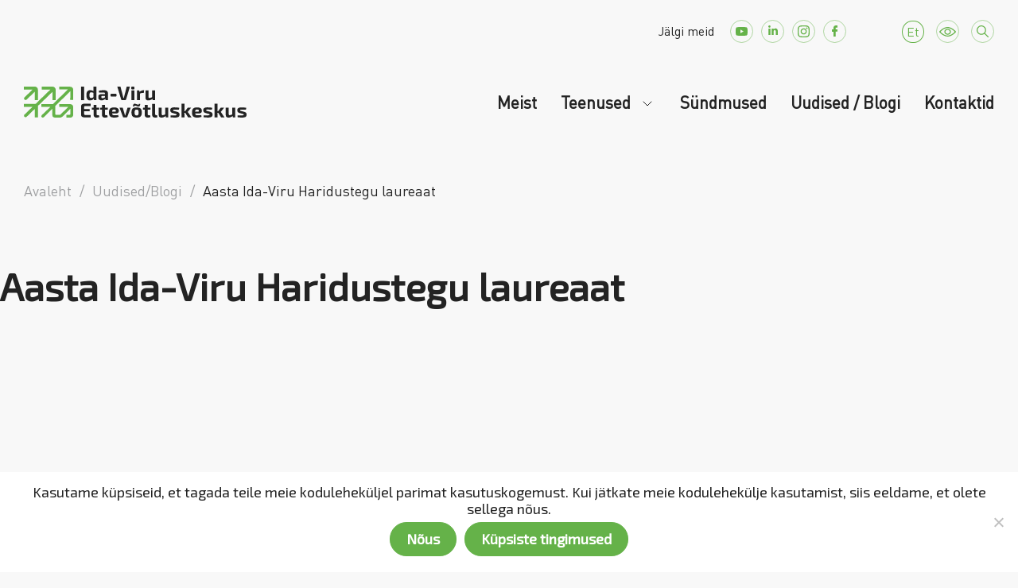

--- FILE ---
content_type: text/html; charset=UTF-8
request_url: https://ivek.ee/history/aasta-ida-viru-haridustegu-laureaat/
body_size: 39027
content:
<!doctype html>
<html lang="et">

<head>
    <meta charset="UTF-8">
    <meta name="viewport" content="width=device-width, initial-scale=1">
    <link rel="profile" href="https://gmpg.org/xfn/11">
    <link href="https://cdn.jsdelivr.net/npm/bootstrap@5.1.3/dist/css/bootstrap.min.css" rel="stylesheet" integrity="sha384-1BmE4kWBq78iYhFldvKuhfTAU6auU8tT94WrHftjDbrCEXSU1oBoqyl2QvZ6jIW3" crossorigin="anonymous">
    <script src="https://cdn.jsdelivr.net/npm/bootstrap@5.1.3/dist/js/bootstrap.bundle.min.js" integrity="sha384-ka7Sk0Gln4gmtz2MlQnikT1wXgYsOg+OMhuP+IlRH9sENBO0LRn5q+8nbTov4+1p" crossorigin="anonymous"></script>

    <meta name="facebook-domain-verification" content="asyuknfluxukr1zglrtz62axbpnskp" />
    <script src="https://maps.googleapis.com/maps/api/js?key=AIzaSyAHyKMFbzdRkvzlzHiZyc4Epj0cVu2C2Co" type="text/javascript"></script>

    <meta name='robots' content='index, follow, max-image-preview:large, max-snippet:-1, max-video-preview:-1' />
	<style>img:is([sizes="auto" i], [sizes^="auto," i]) { contain-intrinsic-size: 3000px 1500px }</style>
	<link rel="alternate" hreflang="et" href="https://ivek.ee/history/aasta-ida-viru-haridustegu-laureaat/" />
<link rel="alternate" hreflang="ru" href="https://ivek.ee/ru/history/%d0%bb%d0%b0%d1%83%d1%80%d0%b5%d0%b0%d1%82-%d0%b8%d0%b4%d0%b0-%d0%b2%d0%b8%d1%80%d1%83%d0%bc%d0%b0%d0%b0%d0%bd%d1%81%d0%ba%d0%be%d0%b3%d0%be-%d0%b7%d0%b0%d0%ba%d0%be%d0%bd%d0%b0-%d0%be%d0%b1-%d0%be/" />
<link rel="alternate" hreflang="x-default" href="https://ivek.ee/history/aasta-ida-viru-haridustegu-laureaat/" />

	<!-- This site is optimized with the Yoast SEO plugin v23.3 - https://yoast.com/wordpress/plugins/seo/ -->
	<title>Aasta Ida-Viru Haridustegu laureaat - Ida-Viru Ettevõtluskeskus</title>
	<link rel="canonical" href="https://ivek.ee/history/aasta-ida-viru-haridustegu-laureaat/" />
	<meta property="og:locale" content="et_EE" />
	<meta property="og:type" content="article" />
	<meta property="og:title" content="Aasta Ida-Viru Haridustegu laureaat - Ida-Viru Ettevõtluskeskus" />
	<meta property="og:description" content="Aasta Ida-Viru Haridustegu laureaat Ettevõtliku kooliga" />
	<meta property="og:url" content="https://ivek.ee/history/aasta-ida-viru-haridustegu-laureaat/" />
	<meta property="og:site_name" content="Ida-Viru Ettevõtluskeskus" />
	<meta property="article:publisher" content="https://www.facebook.com/IVEK.EE/" />
	<meta property="article:modified_time" content="2022-05-26T13:00:33+00:00" />
	<meta property="og:image" content="https://ivek.ee/wp-content/uploads/2022/05/defaul-feature-image.png" />
	<meta property="og:image:width" content="410" />
	<meta property="og:image:height" content="270" />
	<meta property="og:image:type" content="image/png" />
	<meta name="twitter:card" content="summary_large_image" />
	<script type="application/ld+json" class="yoast-schema-graph">{"@context":"https://schema.org","@graph":[{"@type":"WebPage","@id":"https://ivek.ee/history/aasta-ida-viru-haridustegu-laureaat/","url":"https://ivek.ee/history/aasta-ida-viru-haridustegu-laureaat/","name":"Aasta Ida-Viru Haridustegu laureaat - Ida-Viru Ettevõtluskeskus","isPartOf":{"@id":"https://ivek.ee/#website"},"primaryImageOfPage":{"@id":"https://ivek.ee/history/aasta-ida-viru-haridustegu-laureaat/#primaryimage"},"image":{"@id":"https://ivek.ee/history/aasta-ida-viru-haridustegu-laureaat/#primaryimage"},"thumbnailUrl":"https://ivek.ee/wp-content/uploads/2022/05/defaul-feature-image.png","datePublished":"2020-02-26T13:00:22+00:00","dateModified":"2022-05-26T13:00:33+00:00","breadcrumb":{"@id":"https://ivek.ee/history/aasta-ida-viru-haridustegu-laureaat/#breadcrumb"},"inLanguage":"et","potentialAction":[{"@type":"ReadAction","target":["https://ivek.ee/history/aasta-ida-viru-haridustegu-laureaat/"]}]},{"@type":"ImageObject","inLanguage":"et","@id":"https://ivek.ee/history/aasta-ida-viru-haridustegu-laureaat/#primaryimage","url":"https://ivek.ee/wp-content/uploads/2022/05/defaul-feature-image.png","contentUrl":"https://ivek.ee/wp-content/uploads/2022/05/defaul-feature-image.png","width":410,"height":270},{"@type":"BreadcrumbList","@id":"https://ivek.ee/history/aasta-ida-viru-haridustegu-laureaat/#breadcrumb","itemListElement":[{"@type":"ListItem","position":1,"name":"Home","item":"https://ivek.ee/"},{"@type":"ListItem","position":2,"name":"Aasta Ida-Viru Haridustegu laureaat"}]},{"@type":"WebSite","@id":"https://ivek.ee/#website","url":"https://ivek.ee/","name":"Ida-Viru Ettevõtluskeskus","description":"piirkondlik arengumootor","publisher":{"@id":"https://ivek.ee/#organization"},"potentialAction":[{"@type":"SearchAction","target":{"@type":"EntryPoint","urlTemplate":"https://ivek.ee/?s={search_term_string}"},"query-input":"required name=search_term_string"}],"inLanguage":"et"},{"@type":"Organization","@id":"https://ivek.ee/#organization","name":"Ida-Viru Ettevõtluskeskus","url":"https://ivek.ee/","logo":{"@type":"ImageObject","inLanguage":"et","@id":"https://ivek.ee/#/schema/logo/image/","url":"https://ivek.ee/wp-content/uploads/logo-ivek.svg","contentUrl":"https://ivek.ee/wp-content/uploads/logo-ivek.svg","width":280,"height":39,"caption":"Ida-Viru Ettevõtluskeskus"},"image":{"@id":"https://ivek.ee/#/schema/logo/image/"},"sameAs":["https://www.facebook.com/IVEK.EE/","https://www.youtube.com/channel/UC8QWit2-vFtafuuSU9J5gSw","https://www.linkedin.com/in/ida-viru-ettevtluskeskus-252823217/","https://www.instagram.com/idaviruettevotluskeskus/"]}]}</script>
	<!-- / Yoast SEO plugin. -->


<link rel='dns-prefetch' href='//www.googletagmanager.com' />
<link rel="alternate" type="application/rss+xml" title="Ida-Viru Ettevõtluskeskus &raquo; RSS" href="https://ivek.ee/feed/" />
<link rel="alternate" type="application/rss+xml" title="Ida-Viru Ettevõtluskeskus &raquo; Kommentaaride RSS" href="https://ivek.ee/comments/feed/" />
<script>
window._wpemojiSettings = {"baseUrl":"https:\/\/s.w.org\/images\/core\/emoji\/15.0.3\/72x72\/","ext":".png","svgUrl":"https:\/\/s.w.org\/images\/core\/emoji\/15.0.3\/svg\/","svgExt":".svg","source":{"concatemoji":"https:\/\/ivek.ee\/wp-includes\/js\/wp-emoji-release.min.js?ver=6.7.1"}};
/*! This file is auto-generated */
!function(i,n){var o,s,e;function c(e){try{var t={supportTests:e,timestamp:(new Date).valueOf()};sessionStorage.setItem(o,JSON.stringify(t))}catch(e){}}function p(e,t,n){e.clearRect(0,0,e.canvas.width,e.canvas.height),e.fillText(t,0,0);var t=new Uint32Array(e.getImageData(0,0,e.canvas.width,e.canvas.height).data),r=(e.clearRect(0,0,e.canvas.width,e.canvas.height),e.fillText(n,0,0),new Uint32Array(e.getImageData(0,0,e.canvas.width,e.canvas.height).data));return t.every(function(e,t){return e===r[t]})}function u(e,t,n){switch(t){case"flag":return n(e,"\ud83c\udff3\ufe0f\u200d\u26a7\ufe0f","\ud83c\udff3\ufe0f\u200b\u26a7\ufe0f")?!1:!n(e,"\ud83c\uddfa\ud83c\uddf3","\ud83c\uddfa\u200b\ud83c\uddf3")&&!n(e,"\ud83c\udff4\udb40\udc67\udb40\udc62\udb40\udc65\udb40\udc6e\udb40\udc67\udb40\udc7f","\ud83c\udff4\u200b\udb40\udc67\u200b\udb40\udc62\u200b\udb40\udc65\u200b\udb40\udc6e\u200b\udb40\udc67\u200b\udb40\udc7f");case"emoji":return!n(e,"\ud83d\udc26\u200d\u2b1b","\ud83d\udc26\u200b\u2b1b")}return!1}function f(e,t,n){var r="undefined"!=typeof WorkerGlobalScope&&self instanceof WorkerGlobalScope?new OffscreenCanvas(300,150):i.createElement("canvas"),a=r.getContext("2d",{willReadFrequently:!0}),o=(a.textBaseline="top",a.font="600 32px Arial",{});return e.forEach(function(e){o[e]=t(a,e,n)}),o}function t(e){var t=i.createElement("script");t.src=e,t.defer=!0,i.head.appendChild(t)}"undefined"!=typeof Promise&&(o="wpEmojiSettingsSupports",s=["flag","emoji"],n.supports={everything:!0,everythingExceptFlag:!0},e=new Promise(function(e){i.addEventListener("DOMContentLoaded",e,{once:!0})}),new Promise(function(t){var n=function(){try{var e=JSON.parse(sessionStorage.getItem(o));if("object"==typeof e&&"number"==typeof e.timestamp&&(new Date).valueOf()<e.timestamp+604800&&"object"==typeof e.supportTests)return e.supportTests}catch(e){}return null}();if(!n){if("undefined"!=typeof Worker&&"undefined"!=typeof OffscreenCanvas&&"undefined"!=typeof URL&&URL.createObjectURL&&"undefined"!=typeof Blob)try{var e="postMessage("+f.toString()+"("+[JSON.stringify(s),u.toString(),p.toString()].join(",")+"));",r=new Blob([e],{type:"text/javascript"}),a=new Worker(URL.createObjectURL(r),{name:"wpTestEmojiSupports"});return void(a.onmessage=function(e){c(n=e.data),a.terminate(),t(n)})}catch(e){}c(n=f(s,u,p))}t(n)}).then(function(e){for(var t in e)n.supports[t]=e[t],n.supports.everything=n.supports.everything&&n.supports[t],"flag"!==t&&(n.supports.everythingExceptFlag=n.supports.everythingExceptFlag&&n.supports[t]);n.supports.everythingExceptFlag=n.supports.everythingExceptFlag&&!n.supports.flag,n.DOMReady=!1,n.readyCallback=function(){n.DOMReady=!0}}).then(function(){return e}).then(function(){var e;n.supports.everything||(n.readyCallback(),(e=n.source||{}).concatemoji?t(e.concatemoji):e.wpemoji&&e.twemoji&&(t(e.twemoji),t(e.wpemoji)))}))}((window,document),window._wpemojiSettings);
</script>
<style type='text/css' id='kt_global_css_variables'>
:root {
  --MainColor: #65B249;
  --MossGreen: #AAD899;
  --Zanah: #D1EAC8;
  --Peppermint: #E8F4E3;
  --White: #FFFFFF;
  --Denim: #117FCA;
  --Flamingo: #F56145;
  --MySin: #FFAE1F;
  --Malibu: #57C3FF;
  --Heliotrope: #BE6FFD;
  --Downy: #75D1D1;
  --MineShaft: #232323;
  --GrayChateau: #9FA0A2;
  --Silver: #CACACA;
}
</style>
<style id='wp-emoji-styles-inline-css'>

	img.wp-smiley, img.emoji {
		display: inline !important;
		border: none !important;
		box-shadow: none !important;
		height: 1em !important;
		width: 1em !important;
		margin: 0 0.07em !important;
		vertical-align: -0.1em !important;
		background: none !important;
		padding: 0 !important;
	}
</style>
<link rel='stylesheet' id='wp-block-library-css' href='https://ivek.ee/wp-includes/css/dist/block-library/style.min.css?ver=6.7.1' media='all' />
<style id='classic-theme-styles-inline-css'>
/*! This file is auto-generated */
.wp-block-button__link{color:#fff;background-color:#32373c;border-radius:9999px;box-shadow:none;text-decoration:none;padding:calc(.667em + 2px) calc(1.333em + 2px);font-size:1.125em}.wp-block-file__button{background:#32373c;color:#fff;text-decoration:none}
</style>
<style id='global-styles-inline-css'>
:root{--wp--preset--aspect-ratio--square: 1;--wp--preset--aspect-ratio--4-3: 4/3;--wp--preset--aspect-ratio--3-4: 3/4;--wp--preset--aspect-ratio--3-2: 3/2;--wp--preset--aspect-ratio--2-3: 2/3;--wp--preset--aspect-ratio--16-9: 16/9;--wp--preset--aspect-ratio--9-16: 9/16;--wp--preset--color--black: #000000;--wp--preset--color--cyan-bluish-gray: #abb8c3;--wp--preset--color--white: #ffffff;--wp--preset--color--pale-pink: #f78da7;--wp--preset--color--vivid-red: #cf2e2e;--wp--preset--color--luminous-vivid-orange: #ff6900;--wp--preset--color--luminous-vivid-amber: #fcb900;--wp--preset--color--light-green-cyan: #7bdcb5;--wp--preset--color--vivid-green-cyan: #00d084;--wp--preset--color--pale-cyan-blue: #8ed1fc;--wp--preset--color--vivid-cyan-blue: #0693e3;--wp--preset--color--vivid-purple: #9b51e0;--wp--preset--color--central-palette-1: #65B249;--wp--preset--color--central-palette-2: #AAD899;--wp--preset--color--central-palette-3: #D1EAC8;--wp--preset--color--central-palette-4: #E8F4E3;--wp--preset--color--central-palette-5: #FFFFFF;--wp--preset--color--central-palette-6: #117FCA;--wp--preset--color--central-palette-7: #F56145;--wp--preset--color--central-palette-8: #FFAE1F;--wp--preset--color--central-palette-9: #57C3FF;--wp--preset--color--central-palette-10: #BE6FFD;--wp--preset--color--central-palette-11: #75D1D1;--wp--preset--color--central-palette-12: #232323;--wp--preset--color--central-palette-13: #9FA0A2;--wp--preset--color--central-palette-14: #CACACA;--wp--preset--gradient--vivid-cyan-blue-to-vivid-purple: linear-gradient(135deg,rgba(6,147,227,1) 0%,rgb(155,81,224) 100%);--wp--preset--gradient--light-green-cyan-to-vivid-green-cyan: linear-gradient(135deg,rgb(122,220,180) 0%,rgb(0,208,130) 100%);--wp--preset--gradient--luminous-vivid-amber-to-luminous-vivid-orange: linear-gradient(135deg,rgba(252,185,0,1) 0%,rgba(255,105,0,1) 100%);--wp--preset--gradient--luminous-vivid-orange-to-vivid-red: linear-gradient(135deg,rgba(255,105,0,1) 0%,rgb(207,46,46) 100%);--wp--preset--gradient--very-light-gray-to-cyan-bluish-gray: linear-gradient(135deg,rgb(238,238,238) 0%,rgb(169,184,195) 100%);--wp--preset--gradient--cool-to-warm-spectrum: linear-gradient(135deg,rgb(74,234,220) 0%,rgb(151,120,209) 20%,rgb(207,42,186) 40%,rgb(238,44,130) 60%,rgb(251,105,98) 80%,rgb(254,248,76) 100%);--wp--preset--gradient--blush-light-purple: linear-gradient(135deg,rgb(255,206,236) 0%,rgb(152,150,240) 100%);--wp--preset--gradient--blush-bordeaux: linear-gradient(135deg,rgb(254,205,165) 0%,rgb(254,45,45) 50%,rgb(107,0,62) 100%);--wp--preset--gradient--luminous-dusk: linear-gradient(135deg,rgb(255,203,112) 0%,rgb(199,81,192) 50%,rgb(65,88,208) 100%);--wp--preset--gradient--pale-ocean: linear-gradient(135deg,rgb(255,245,203) 0%,rgb(182,227,212) 50%,rgb(51,167,181) 100%);--wp--preset--gradient--electric-grass: linear-gradient(135deg,rgb(202,248,128) 0%,rgb(113,206,126) 100%);--wp--preset--gradient--midnight: linear-gradient(135deg,rgb(2,3,129) 0%,rgb(40,116,252) 100%);--wp--preset--font-size--small: 13px;--wp--preset--font-size--medium: 20px;--wp--preset--font-size--large: 36px;--wp--preset--font-size--x-large: 42px;--wp--preset--spacing--20: 0.44rem;--wp--preset--spacing--30: 0.67rem;--wp--preset--spacing--40: 1rem;--wp--preset--spacing--50: 1.5rem;--wp--preset--spacing--60: 2.25rem;--wp--preset--spacing--70: 3.38rem;--wp--preset--spacing--80: 5.06rem;--wp--preset--shadow--natural: 6px 6px 9px rgba(0, 0, 0, 0.2);--wp--preset--shadow--deep: 12px 12px 50px rgba(0, 0, 0, 0.4);--wp--preset--shadow--sharp: 6px 6px 0px rgba(0, 0, 0, 0.2);--wp--preset--shadow--outlined: 6px 6px 0px -3px rgba(255, 255, 255, 1), 6px 6px rgba(0, 0, 0, 1);--wp--preset--shadow--crisp: 6px 6px 0px rgba(0, 0, 0, 1);}:where(.is-layout-flex){gap: 0.5em;}:where(.is-layout-grid){gap: 0.5em;}body .is-layout-flex{display: flex;}.is-layout-flex{flex-wrap: wrap;align-items: center;}.is-layout-flex > :is(*, div){margin: 0;}body .is-layout-grid{display: grid;}.is-layout-grid > :is(*, div){margin: 0;}:where(.wp-block-columns.is-layout-flex){gap: 2em;}:where(.wp-block-columns.is-layout-grid){gap: 2em;}:where(.wp-block-post-template.is-layout-flex){gap: 1.25em;}:where(.wp-block-post-template.is-layout-grid){gap: 1.25em;}.has-black-color{color: var(--wp--preset--color--black) !important;}.has-cyan-bluish-gray-color{color: var(--wp--preset--color--cyan-bluish-gray) !important;}.has-white-color{color: var(--wp--preset--color--white) !important;}.has-pale-pink-color{color: var(--wp--preset--color--pale-pink) !important;}.has-vivid-red-color{color: var(--wp--preset--color--vivid-red) !important;}.has-luminous-vivid-orange-color{color: var(--wp--preset--color--luminous-vivid-orange) !important;}.has-luminous-vivid-amber-color{color: var(--wp--preset--color--luminous-vivid-amber) !important;}.has-light-green-cyan-color{color: var(--wp--preset--color--light-green-cyan) !important;}.has-vivid-green-cyan-color{color: var(--wp--preset--color--vivid-green-cyan) !important;}.has-pale-cyan-blue-color{color: var(--wp--preset--color--pale-cyan-blue) !important;}.has-vivid-cyan-blue-color{color: var(--wp--preset--color--vivid-cyan-blue) !important;}.has-vivid-purple-color{color: var(--wp--preset--color--vivid-purple) !important;}.has-black-background-color{background-color: var(--wp--preset--color--black) !important;}.has-cyan-bluish-gray-background-color{background-color: var(--wp--preset--color--cyan-bluish-gray) !important;}.has-white-background-color{background-color: var(--wp--preset--color--white) !important;}.has-pale-pink-background-color{background-color: var(--wp--preset--color--pale-pink) !important;}.has-vivid-red-background-color{background-color: var(--wp--preset--color--vivid-red) !important;}.has-luminous-vivid-orange-background-color{background-color: var(--wp--preset--color--luminous-vivid-orange) !important;}.has-luminous-vivid-amber-background-color{background-color: var(--wp--preset--color--luminous-vivid-amber) !important;}.has-light-green-cyan-background-color{background-color: var(--wp--preset--color--light-green-cyan) !important;}.has-vivid-green-cyan-background-color{background-color: var(--wp--preset--color--vivid-green-cyan) !important;}.has-pale-cyan-blue-background-color{background-color: var(--wp--preset--color--pale-cyan-blue) !important;}.has-vivid-cyan-blue-background-color{background-color: var(--wp--preset--color--vivid-cyan-blue) !important;}.has-vivid-purple-background-color{background-color: var(--wp--preset--color--vivid-purple) !important;}.has-black-border-color{border-color: var(--wp--preset--color--black) !important;}.has-cyan-bluish-gray-border-color{border-color: var(--wp--preset--color--cyan-bluish-gray) !important;}.has-white-border-color{border-color: var(--wp--preset--color--white) !important;}.has-pale-pink-border-color{border-color: var(--wp--preset--color--pale-pink) !important;}.has-vivid-red-border-color{border-color: var(--wp--preset--color--vivid-red) !important;}.has-luminous-vivid-orange-border-color{border-color: var(--wp--preset--color--luminous-vivid-orange) !important;}.has-luminous-vivid-amber-border-color{border-color: var(--wp--preset--color--luminous-vivid-amber) !important;}.has-light-green-cyan-border-color{border-color: var(--wp--preset--color--light-green-cyan) !important;}.has-vivid-green-cyan-border-color{border-color: var(--wp--preset--color--vivid-green-cyan) !important;}.has-pale-cyan-blue-border-color{border-color: var(--wp--preset--color--pale-cyan-blue) !important;}.has-vivid-cyan-blue-border-color{border-color: var(--wp--preset--color--vivid-cyan-blue) !important;}.has-vivid-purple-border-color{border-color: var(--wp--preset--color--vivid-purple) !important;}.has-vivid-cyan-blue-to-vivid-purple-gradient-background{background: var(--wp--preset--gradient--vivid-cyan-blue-to-vivid-purple) !important;}.has-light-green-cyan-to-vivid-green-cyan-gradient-background{background: var(--wp--preset--gradient--light-green-cyan-to-vivid-green-cyan) !important;}.has-luminous-vivid-amber-to-luminous-vivid-orange-gradient-background{background: var(--wp--preset--gradient--luminous-vivid-amber-to-luminous-vivid-orange) !important;}.has-luminous-vivid-orange-to-vivid-red-gradient-background{background: var(--wp--preset--gradient--luminous-vivid-orange-to-vivid-red) !important;}.has-very-light-gray-to-cyan-bluish-gray-gradient-background{background: var(--wp--preset--gradient--very-light-gray-to-cyan-bluish-gray) !important;}.has-cool-to-warm-spectrum-gradient-background{background: var(--wp--preset--gradient--cool-to-warm-spectrum) !important;}.has-blush-light-purple-gradient-background{background: var(--wp--preset--gradient--blush-light-purple) !important;}.has-blush-bordeaux-gradient-background{background: var(--wp--preset--gradient--blush-bordeaux) !important;}.has-luminous-dusk-gradient-background{background: var(--wp--preset--gradient--luminous-dusk) !important;}.has-pale-ocean-gradient-background{background: var(--wp--preset--gradient--pale-ocean) !important;}.has-electric-grass-gradient-background{background: var(--wp--preset--gradient--electric-grass) !important;}.has-midnight-gradient-background{background: var(--wp--preset--gradient--midnight) !important;}.has-small-font-size{font-size: var(--wp--preset--font-size--small) !important;}.has-medium-font-size{font-size: var(--wp--preset--font-size--medium) !important;}.has-large-font-size{font-size: var(--wp--preset--font-size--large) !important;}.has-x-large-font-size{font-size: var(--wp--preset--font-size--x-large) !important;}
:where(.wp-block-post-template.is-layout-flex){gap: 1.25em;}:where(.wp-block-post-template.is-layout-grid){gap: 1.25em;}
:where(.wp-block-columns.is-layout-flex){gap: 2em;}:where(.wp-block-columns.is-layout-grid){gap: 2em;}
:root :where(.wp-block-pullquote){font-size: 1.5em;line-height: 1.6;}
</style>
<link rel='stylesheet' id='contact-form-7-css' href='https://ivek.ee/wp-content/plugins/contact-form-7/includes/css/styles.css?ver=5.9.8' media='all' />
<link rel='stylesheet' id='cookie-notice-front-css' href='https://ivek.ee/wp-content/plugins/cookie-notice/css/front.min.css?ver=2.4.18' media='all' />
<link rel='stylesheet' id='login-as-user-css' href='https://ivek.ee/wp-content/plugins/login-as-user/public/css/public.min.css?ver=1.5.3' media='all' />
<link rel='stylesheet' id='dashicons-css' href='https://ivek.ee/wp-includes/css/dashicons.min.css?ver=6.7.1' media='all' />
<link rel='stylesheet' id='post-views-counter-frontend-css' href='https://ivek.ee/wp-content/plugins/post-views-counter/css/frontend.min.css?ver=1.4.7' media='all' />
<link rel='stylesheet' id='ui-font-css' href='https://ivek.ee/wp-content/plugins/wp-accessibility/toolbar/fonts/css/a11y-toolbar.css?ver=1.9.2' media='all' />
<link rel='stylesheet' id='ui-a11y-css' href='https://ivek.ee/wp-content/plugins/wp-accessibility/toolbar/css/a11y.css?ver=1.9.2' media='all' />
<link rel='stylesheet' id='ui-fontsize.css-css' href='https://ivek.ee/wp-content/plugins/wp-accessibility/toolbar/css/a11y-fontsize.css?ver=1.9.2' media='all' />
<link rel='stylesheet' id='wpa-style-css' href='https://ivek.ee/wp-content/plugins/wp-accessibility/css/wpa-style.css?ver=1.9.2' media='all' />
<style id='wpa-style-inline-css'>
:root { --admin-bar-top : 7px; }
</style>
<link rel='stylesheet' id='wpml-legacy-dropdown-0-css' href='https://ivek.ee/wp-content/plugins/sitepress-multilingual-cms/templates/language-switchers/legacy-dropdown/style.min.css?ver=1' media='all' />
<link rel='stylesheet' id='ivek-style-css' href='https://ivek.ee/wp-content/themes/ivek/style.css?ver=1.0.0' media='all' />
<link rel='stylesheet' id='glightbox-style-css' href='https://ivek.ee/wp-content/themes/ivek/assets/css/glightbox.min.css?ver=1.0.0' media='all' />
<link rel='stylesheet' id='contactbox-css-css' href='https://ivek.ee/wp-content/themes/ivek/vc-elements/css/contactbox.css?ver=6.7.1' media='all' />
<link rel='stylesheet' id='wpdreams-ajaxsearchpro-instances-css' href='https://ivek.ee/wp-content/uploads/asp_upload/style.instances-ho-is-po-no-da-co-au-ga-as-se-is.css?ver=TtBgcA' media='all' />
<link rel='stylesheet' id='walcf7-datepicker-css-css' href='https://ivek.ee/wp-content/plugins/cf7-datetimepicker/assets/css/jquery.datetimepicker.min.css?ver=1.0.0' media='all' />
<link rel='stylesheet' id='js_composer_custom_css-css' href='//ivek.ee/wp-content/uploads/js_composer/custom.css?ver=6.10.0' media='all' />
<link rel='stylesheet' id='style-rtl-style-css' href='https://ivek.ee/wp-content/themes/ivek/style-rtl.css?ver=1659792161' media='all' />
<link rel='stylesheet' id='beeteam_front_slick_css-css' href='https://ivek.ee/wp-content/plugins/JPS-Ajax-Post-Layout/library/slick/slick.css?ver=2.0.0' media='all' />
<link rel='stylesheet' id='beeteam_front_malihu_css-css' href='https://ivek.ee/wp-content/plugins/JPS-Ajax-Post-Layout/library/malihu/jquery.mCustomScrollbar.min.css?ver=2.0.0' media='all' />
<link rel='stylesheet' id='beeteam_front_animate_css-css' href='https://ivek.ee/wp-content/plugins/JPS-Ajax-Post-Layout/library/animate/animate.min.css?ver=2.0.0' media='all' />
<link rel='stylesheet' id='beeteam_front_rrssb_css-css' href='https://ivek.ee/wp-content/plugins/JPS-Ajax-Post-Layout/library/social-share-buttons/rrssb.css?ver=2.0.0' media='all' />
<link rel='stylesheet' id='beeteam_front_priority_css-css' href='https://ivek.ee/wp-content/plugins/JPS-Ajax-Post-Layout/library/priority-js/priority-nav-core.css?ver=2.0.0' media='all' />
<link rel='stylesheet' id='dimad_front_slick_css-css' href='https://ivek.ee/wp-content/plugins/blog-plugin-filters/library/slick/slick.css?ver=2.0.0' media='all' />
<link rel='stylesheet' id='dimad_front_malihu_css-css' href='https://ivek.ee/wp-content/plugins/blog-plugin-filters/library/malihu/jquery.mCustomScrollbar.min.css?ver=2.0.0' media='all' />
<link rel='stylesheet' id='dimad_front_animate_css-css' href='https://ivek.ee/wp-content/plugins/blog-plugin-filters/library/animate/animate.min.css?ver=2.0.0' media='all' />
<link rel='stylesheet' id='dimad_front_rrssb_css-css' href='https://ivek.ee/wp-content/plugins/blog-plugin-filters/library/social-share-buttons/rrssb.css?ver=2.0.0' media='all' />
<link rel='stylesheet' id='dimad_front_priority_css-css' href='https://ivek.ee/wp-content/plugins/blog-plugin-filters/library/priority-js/priority-nav-core.css?ver=2.0.0' media='all' />
<link rel='stylesheet' id='dimad_front_priority_css_select2-css' href='https://ivek.ee/wp-content/plugins/blog-plugin-filters/library/select2/css/select2.min.css?ver=2.0.0' media='all' />
<link rel='stylesheet' id='jps_bete_front_css-css' href='https://ivek.ee/wp-content/plugins/JPS-Ajax-Post-Layout/library/minify/core-min.css?ver=2.0.0' media='all' />
<link rel='stylesheet' id='dima_bete_front_css-css' href='https://ivek.ee/wp-content/plugins/blog-plugin-filters/library/minify/core-min.css?ver=2.0.0' media='all' />
<style id="kt_central_palette_gutenberg_css" type="text/css">.has-central-palette-1-color{color:#65B249}.has-central-palette-1-background-color{background-color:#65B249}.has-central-palette-2-color{color:#AAD899}.has-central-palette-2-background-color{background-color:#AAD899}.has-central-palette-3-color{color:#D1EAC8}.has-central-palette-3-background-color{background-color:#D1EAC8}.has-central-palette-4-color{color:#E8F4E3}.has-central-palette-4-background-color{background-color:#E8F4E3}.has-central-palette-5-color{color:#FFFFFF}.has-central-palette-5-background-color{background-color:#FFFFFF}.has-central-palette-6-color{color:#117FCA}.has-central-palette-6-background-color{background-color:#117FCA}.has-central-palette-7-color{color:#F56145}.has-central-palette-7-background-color{background-color:#F56145}.has-central-palette-8-color{color:#FFAE1F}.has-central-palette-8-background-color{background-color:#FFAE1F}.has-central-palette-9-color{color:#57C3FF}.has-central-palette-9-background-color{background-color:#57C3FF}.has-central-palette-10-color{color:#BE6FFD}.has-central-palette-10-background-color{background-color:#BE6FFD}.has-central-palette-11-color{color:#75D1D1}.has-central-palette-11-background-color{background-color:#75D1D1}.has-central-palette-12-color{color:#232323}.has-central-palette-12-background-color{background-color:#232323}.has-central-palette-13-color{color:#9FA0A2}.has-central-palette-13-background-color{background-color:#9FA0A2}.has-central-palette-14-color{color:#CACACA}.has-central-palette-14-background-color{background-color:#CACACA}
</style>
<script id="wpml-cookie-js-extra">
var wpml_cookies = {"wp-wpml_current_language":{"value":"et","expires":1,"path":"\/"}};
var wpml_cookies = {"wp-wpml_current_language":{"value":"et","expires":1,"path":"\/"}};
</script>
<script src="https://ivek.ee/wp-content/plugins/sitepress-multilingual-cms/res/js/cookies/language-cookie.js?ver=4.6.13" id="wpml-cookie-js" defer data-wp-strategy="defer"></script>
<script id="cookie-notice-front-js-before">
var cnArgs = {"ajaxUrl":"https:\/\/ivek.ee\/wp-admin\/admin-ajax.php","nonce":"0cb56cdf63","hideEffect":"fade","position":"bottom","onScroll":false,"onScrollOffset":100,"onClick":false,"cookieName":"cookie_notice_accepted","cookieTime":2592000,"cookieTimeRejected":2592000,"globalCookie":false,"redirection":false,"cache":false,"revokeCookies":false,"revokeCookiesOpt":"automatic"};
</script>
<script src="https://ivek.ee/wp-content/plugins/cookie-notice/js/front.min.js?ver=2.4.18" id="cookie-notice-front-js"></script>
<script src="https://ivek.ee/wp-content/plugins/embed-office-viewer/assets/js/script.js?ver=6.7.1" id="eov-js"></script>
<script src="https://ivek.ee/wp-includes/js/jquery/jquery.min.js?ver=3.7.1" id="jquery-core-js"></script>
<script src="https://ivek.ee/wp-includes/js/jquery/jquery-migrate.min.js?ver=3.4.1" id="jquery-migrate-js"></script>
<script src="https://ivek.ee/wp-content/plugins/login-as-user/public/js/public.min.js?ver=1.5.3" id="login-as-user-js"></script>
<script src="https://ivek.ee/wp-content/plugins/sitepress-multilingual-cms/templates/language-switchers/legacy-dropdown/script.min.js?ver=1" id="wpml-legacy-dropdown-0-js"></script>
<link rel="https://api.w.org/" href="https://ivek.ee/wp-json/" /><link rel="EditURI" type="application/rsd+xml" title="RSD" href="https://ivek.ee/xmlrpc.php?rsd" />
<meta name="generator" content="WordPress 6.7.1" />
<link rel='shortlink' href='https://ivek.ee/?p=9618' />
<link rel="alternate" title="oEmbed (JSON)" type="application/json+oembed" href="https://ivek.ee/wp-json/oembed/1.0/embed?url=https%3A%2F%2Fivek.ee%2Fhistory%2Faasta-ida-viru-haridustegu-laureaat%2F" />
<link rel="alternate" title="oEmbed (XML)" type="text/xml+oembed" href="https://ivek.ee/wp-json/oembed/1.0/embed?url=https%3A%2F%2Fivek.ee%2Fhistory%2Faasta-ida-viru-haridustegu-laureaat%2F&#038;format=xml" />
<meta name="generator" content="WPML ver:4.6.13 stt:1,15,45;" />
<svg xmlns="http://www.w3.org/2000/svg" style="display:none;">
					<symbol id="bete-awesome-svg-chat-bubble-two" viewBox="0 0 512 512">
						<path d="m201 110c-29 0-56 5-82 15c-25 9-45 23-60 40c-15 17-22 35-22 54c0 16 5 31 15 46c10 14 24 27 42 37l28 16l-10 24c6-4 12-7 18-11l12-9l15 3c15 3 30 4 44 4c29 0 57-5 82-15c25-10 45-23 60-40c15-17 23-35 23-55c0-19-8-37-23-54c-15-17-35-31-60-40c-25-10-53-15-82-15z m0-37c37 0 70 7 101 20c31 13 56 31 73 53c18 22 27 47 27 73c0 27-9 51-27 74c-17 22-42 40-73 53c-31 13-64 20-101 20c-16 0-33-2-50-5c-24 17-50 29-80 37c-6 1-15 3-24 4l-1 0c-2 0-4 0-6-2c-2-2-3-4-3-6c0-1 0-1 0-2c0-1 0-1 0-2c0 0 0-1 0-1l1-2c0 0 0 0 1-1c1-1 1-2 1-2c0 0 1 0 1-1c1-1 2-2 2-2c1-1 3-3 6-7c4-3 6-6 8-8c1-2 3-5 6-8c3-4 5-8 7-11c2-4 4-8 6-13c-24-14-42-31-56-51c-13-20-20-41-20-64c0-26 9-51 27-73c18-22 42-40 73-53c31-13 65-20 101-20z m235 334c2 5 4 9 6 13c2 4 4 7 7 11c3 3 5 6 6 8c2 2 4 5 8 8c3 4 5 6 6 8c1 0 1 0 2 1c0 1 1 1 1 1c0 1 1 1 1 2c0 0 1 1 1 1l1 2c0 0 0 0 0 1c1 2 1 2 0 2c0 0 0 1 0 2c0 3-2 5-4 6c-1 2-4 3-6 2c-9-1-18-2-24-4c-30-8-56-20-80-37c-17 3-34 5-50 5c-52 0-97-13-135-38c11 1 19 1 25 1c31 0 60-4 88-13c29-8 54-20 76-36c24-18 42-38 55-61c12-23 19-47 19-73c0-14-2-29-7-43c25 14 44 30 59 51c14 20 21 42 21 66c0 22-7 44-20 64c-14 20-32 36-56 50z"/>
					</symbol>
					
					<symbol id="bete-awesome-svg-eye" viewBox="0 0 512 512">
						<path d="m475 274c-29-45-65-78-108-101c11 20 17 42 17 65c0 35-13 65-38 90c-25 25-55 38-90 38c-35 0-65-13-90-38c-25-25-38-55-38-90c0-23 6-45 17-65c-43 23-79 56-108 101c25 39 57 70 95 94c38 23 79 34 124 34c45 0 86-11 124-34c38-24 70-55 95-94z m-205-109c0-4-2-7-4-10c-3-3-6-4-10-4c-24 0-44 8-61 25c-17 17-26 38-26 62c0 4 1 7 4 9c3 3 6 4 10 4c4 0 7-1 10-4c2-2 4-5 4-9c0-17 5-31 17-42c12-12 26-18 42-18c4 0 7-1 10-4c2-2 4-6 4-9z m242 109c0 7-2 13-6 20c-26 44-62 79-107 105c-45 27-93 40-143 40c-50 0-98-13-143-40c-45-26-81-61-107-105c-4-7-6-13-6-20c0-6 2-13 6-19c26-44 62-79 107-106c45-26 93-39 143-39c50 0 98 13 143 39c45 27 81 62 107 106c4 6 6 13 6 19z"/>
					</symbol>
					
					<symbol id="bete-awesome-svg-clock" viewBox="0 0 512 512">
						<path d="m293 155l0 128c0 3-1 5-3 7c-2 2-4 3-7 3l-91 0c-3 0-5-1-7-3c-1-2-2-4-2-7l0-18c0-3 1-5 2-6c2-2 4-3 7-3l64 0l0-101c0-2 1-4 3-6c1-2 3-3 6-3l18 0c3 0 5 1 7 3c2 2 3 4 3 6z m118 101c0-28-7-54-20-78c-14-24-33-43-57-57c-24-13-50-20-78-20c-28 0-54 7-78 20c-24 14-43 33-57 57c-13 24-20 50-20 78c0 28 7 54 20 78c14 24 33 43 57 57c24 13 50 20 78 20c28 0 54-7 78-20c24-14 43-33 57-57c13-24 20-50 20-78z m64 0c0 40-9 77-29 110c-20 34-46 60-80 80c-33 20-70 29-110 29c-40 0-77-9-110-29c-34-20-60-46-80-80c-20-33-29-70-29-110c0-40 9-77 29-110c20-34 46-60 80-80c33-20 70-29 110-29c40 0 77 9 110 29c34 20 60 46 80 80c20 33 29 70 29 110z"/>
					</symbol>
					
					<symbol id="bete-awesome-svg-hospital-square" viewBox="0 0 512 512">
						<path d="m402 274l0-36c0-5-2-10-5-13c-4-4-8-6-13-6l-91 0l0-91c0-5-2-9-6-13c-3-3-8-5-13-5l-36 0c-5 0-10 2-13 5c-4 4-6 8-6 13l0 91l-91 0c-5 0-9 2-13 6c-3 3-5 8-5 13l0 36c0 5 2 10 5 13c4 4 8 6 13 6l91 0l0 91c0 5 2 9 6 13c3 3 8 5 13 5l36 0c5 0 10-2 13-5c4-4 6-8 6-13l0-91l91 0c5 0 9-2 13-6c3-3 5-8 5-13z m73-155l0 274c0 23-8 42-24 58c-16 16-35 24-58 24l-274 0c-23 0-42-8-58-24c-16-16-24-35-24-58l0-274c0-23 8-42 24-58c16-16 35-24 58-24l274 0c23 0 42 8 58 24c16 16 24 35 24 58z"/>
					</symbol>
					
					<symbol id="bete-awesome-svg-user" viewBox="0 0 512 512">
						<path d="m457 401c0 23-7 41-21 55c-14 13-32 19-55 19l-250 0c-23 0-41-6-55-19c-14-14-21-32-21-55c0-10 0-20 1-29c1-10 2-20 4-31c2-11 4-22 7-31c3-10 8-19 13-28c5-9 11-17 17-23c7-7 15-12 25-16c9-3 20-5 32-5c1 0 5 2 12 6c6 4 13 9 21 14c8 5 18 9 31 13c13 4 25 6 38 6c13 0 25-2 38-6c13-4 23-8 31-13c8-5 15-10 21-14c7-4 11-6 12-6c12 0 23 2 32 5c10 4 18 9 25 16c6 6 12 14 17 23c5 9 10 18 13 28c3 9 5 20 7 31c2 11 3 21 4 31c1 9 1 19 1 29z m-91-255c0 31-11 56-32 78c-22 21-48 32-78 32c-30 0-56-11-78-32c-21-22-32-47-32-78c0-30 11-56 32-77c22-22 48-32 78-32c30 0 56 10 78 32c21 21 32 47 32 77z"/>
					</symbol>
					
					<symbol id="bete-awesome-svg-present-gift" viewBox="0 0 512 512">
						<path d="m302 387l0-204l-92 0l0 204c0 5 2 9 5 11c4 3 8 4 14 4l54 0c6 0 10-1 14-4c3-2 5-6 5-11z m-131-241l56 0l-36-46c-5-6-11-9-20-9c-7 0-14 3-19 8c-5 6-8 12-8 20c0 7 3 14 8 19c5 6 12 8 19 8z m197-27c0-8-3-14-8-20c-5-5-12-8-19-8c-9 0-15 3-20 9l-36 46l56 0c7 0 14-2 19-8c5-5 8-12 8-19z m107 73l0 91c0 3 0 5-2 7c-2 2-4 3-7 3l-27 0l0 118c0 8-3 15-8 20c-5 5-12 8-20 8l-310 0c-8 0-15-3-20-8c-5-5-8-12-8-20l0-118l-27 0c-3 0-5-1-7-3c-2-2-2-4-2-7l0-91c0-3 0-5 2-7c2-1 4-2 7-2l125 0c-17 0-32-6-45-19c-12-12-19-27-19-45c0-18 7-33 19-45c13-13 28-19 45-19c21 0 37 7 48 22l37 47l37-47c11-15 27-22 48-22c17 0 32 6 45 19c12 12 19 27 19 45c0 18-7 33-19 45c-13 13-28 19-45 19l125 0c3 0 5 1 7 2c2 2 2 4 2 7z"/>
					</symbol>
					
					<symbol id="bete-awesome-svg-facebook" viewBox="0 0 28 28">
						<path d="M26.4 0H2.6C1.714 0 0 1.715 0 2.6v23.8c0 .884 1.715 2.6 2.6 2.6h12.393V17.988h-3.996v-3.98h3.997v-3.062c0-3.746 2.835-5.97 6.177-5.97 1.6 0 2.444.173 2.845.226v3.792H21.18c-1.817 0-2.156.9-2.156 2.168v2.847h5.045l-.66 3.978h-4.386V29H26.4c.884 0 2.6-1.716 2.6-2.6V2.6c0-.885-1.716-2.6-2.6-2.6z" class="cls-2" fill-rule="evenodd" />
					</symbol>
					
					<symbol id="bete-awesome-svg-twitter" viewBox="0 0 28 28">
						<path d="M24.253 8.756C24.69 17.08 18.297 24.182 9.97 24.62c-3.122.162-6.22-.646-8.86-2.32 2.702.18 5.375-.648 7.507-2.32-2.072-.248-3.818-1.662-4.49-3.64.802.13 1.62.077 2.4-.154-2.482-.466-4.312-2.586-4.412-5.11.688.276 1.426.408 2.168.387-2.135-1.65-2.73-4.62-1.394-6.965C5.574 7.816 9.54 9.84 13.802 10.07c-.842-2.738.694-5.64 3.434-6.48 2.018-.624 4.212.043 5.546 1.682 1.186-.213 2.318-.662 3.33-1.317-.386 1.256-1.248 2.312-2.4 2.942 1.048-.106 2.07-.394 3.02-.85-.458 1.182-1.343 2.15-2.48 2.71z"/>
					</symbol>
					
					<symbol id="bete-awesome-svg-google-plus" viewBox="0 0 28 28">
						<path d="M14.703 15.854l-1.22-.948c-.37-.308-.88-.715-.88-1.46 0-.747.51-1.222.95-1.662 1.42-1.12 2.84-2.31 2.84-4.817 0-2.58-1.62-3.937-2.4-4.58h2.098l2.203-1.384h-6.67c-1.83 0-4.467.433-6.398 2.027C3.768 4.287 3.06 6.018 3.06 7.576c0 2.634 2.02 5.328 5.603 5.328.34 0 .71-.033 1.083-.068-.167.408-.336.748-.336 1.324 0 1.04.55 1.685 1.01 2.297-1.523.104-4.37.273-6.466 1.562-1.998 1.187-2.605 2.915-2.605 4.136 0 2.512 2.357 4.84 7.288 4.84 5.822 0 8.904-3.223 8.904-6.41.008-2.327-1.36-3.49-2.83-4.73h-.01zM10.27 11.95c-2.913 0-4.232-3.764-4.232-6.036 0-.884.168-1.797.744-2.51.543-.68 1.49-1.12 2.372-1.12 2.807 0 4.256 3.797 4.256 6.24 0 .613-.067 1.695-.845 2.48-.537.55-1.438.947-2.295.95v-.003zm.032 13.66c-3.62 0-5.957-1.733-5.957-4.143 0-2.408 2.165-3.223 2.91-3.492 1.422-.48 3.25-.545 3.556-.545.34 0 .52 0 .767.034 2.574 1.838 3.706 2.757 3.706 4.48-.002 2.072-1.736 3.664-4.982 3.648l.002.017zM23.254 11.89V8.52H21.57v3.37H18.2v1.714h3.367v3.4h1.684v-3.4h3.4V11.89"/>
					</symbol>
					
					<symbol id="bete-awesome-svg-pinterest" viewBox="0 0 28 28">
						<path d="M14.02 1.57c-7.06 0-12.784 5.723-12.784 12.785S6.96 27.14 14.02 27.14c7.062 0 12.786-5.725 12.786-12.785 0-7.06-5.724-12.785-12.785-12.785zm1.24 17.085c-1.16-.09-1.648-.666-2.558-1.22-.5 2.627-1.113 5.146-2.925 6.46-.56-3.972.822-6.952 1.462-10.117-1.094-1.84.13-5.545 2.437-4.632 2.837 1.123-2.458 6.842 1.1 7.557 3.71.744 5.226-6.44 2.924-8.775-3.324-3.374-9.677-.077-8.896 4.754.19 1.178 1.408 1.538.49 3.168-2.13-.472-2.764-2.15-2.683-4.388.132-3.662 3.292-6.227 6.46-6.582 4.008-.448 7.772 1.474 8.29 5.24.58 4.254-1.815 8.864-6.1 8.532v.003z"/>
					</symbol>
					
					<symbol id="bete-awesome-svg-tumblr" viewBox="0 0 510 510">
						<path d="M459,0H51C22.95,0,0,22.95,0,51v408c0,28.05,22.95,51,51,51h408c28.05,0,51-22.95,51-51V51C510,22.95,487.05,0,459,0zM357,229.5h-76.5c0,0,0,96.9,0,99.45c0,17.85,2.55,28.05,28.05,28.05c22.95,0,48.45,0,48.45,0v76.5c0,0-25.5,2.55-53.55,2.55c-66.3,0-99.45-40.8-99.45-86.7c0-30.6,0-119.85,0-119.85h-51v-71.4c61.2-5.1,66.3-51,71.4-81.6h56.1V153H357V229.5z"/>
					</symbol>
					
					<symbol id="bete-awesome-svg-linkedin" viewBox="0 0 28 28">
						<path d="M25.424 15.887v8.447h-4.896v-7.882c0-1.98-.71-3.33-2.48-3.33-1.354 0-2.158.91-2.514 1.802-.13.315-.162.753-.162 1.194v8.216h-4.9s.067-13.35 0-14.73h4.9v2.087c-.01.017-.023.033-.033.05h.032v-.05c.65-1.002 1.812-2.435 4.414-2.435 3.222 0 5.638 2.106 5.638 6.632zM5.348 2.5c-1.676 0-2.772 1.093-2.772 2.54 0 1.42 1.066 2.538 2.717 2.546h.032c1.71 0 2.77-1.132 2.77-2.546C8.056 3.593 7.02 2.5 5.344 2.5h.005zm-2.48 21.834h4.896V9.604H2.867v14.73z"/>
					</symbol>
					
					<symbol id="bete-awesome-svg-email" viewBox="0 0 28 28">
						<path d="M20.11 26.147c-2.335 1.05-4.36 1.4-7.124 1.4C6.524 27.548.84 22.916.84 15.284.84 7.343 6.602.45 15.4.45c6.854 0 11.8 4.7 11.8 11.252 0 5.684-3.193 9.265-7.398 9.3-1.83 0-3.153-.934-3.347-2.997h-.077c-1.208 1.986-2.96 2.997-5.023 2.997-2.532 0-4.36-1.868-4.36-5.062 0-4.75 3.503-9.07 9.11-9.07 1.713 0 3.7.4 4.6.972l-1.17 7.203c-.387 2.298-.115 3.3 1 3.4 1.674 0 3.774-2.102 3.774-6.58 0-5.06-3.27-8.994-9.304-8.994C9.05 2.87 3.83 7.545 3.83 14.97c0 6.5 4.2 10.2 10 10.202 1.987 0 4.09-.43 5.647-1.245l.634 2.22zM16.647 10.1c-.31-.078-.7-.155-1.207-.155-2.572 0-4.596 2.53-4.596 5.53 0 1.5.7 2.4 1.9 2.4 1.44 0 2.96-1.83 3.31-4.088l.592-3.72z"/>
					</symbol>
					
					<symbol id="bete-awesome-svg-calendar" viewBox="0 0 512 512">
						<path d="m55 475l82 0l0-82l-82 0z m100 0l92 0l0-82l-92 0z m-100-100l82 0l0-92l-82 0z m100 0l92 0l0-92l-92 0z m-100-110l82 0l0-82l-82 0z m210 210l92 0l0-82l-92 0z m-110-210l92 0l0-82l-92 0z m220 210l82 0l0-82l-82 0z m-110-100l92 0l0-92l-92 0z m-100-247l0-82c0-3-1-5-3-7c-2-2-4-2-7-2l-18 0c-2 0-4 0-6 2c-2 2-3 4-3 7l0 82c0 2 1 5 3 6c2 2 4 3 6 3l18 0c3 0 5-1 7-3c2-1 3-4 3-6z m210 247l82 0l0-92l-82 0z m-110-110l92 0l0-82l-92 0z m110 0l82 0l0-82l-82 0z m9-137l0-82c0-3-1-5-3-7c-2-2-4-2-6-2l-18 0c-3 0-5 0-7 2c-2 2-3 4-3 7l0 82c0 2 1 5 3 6c2 2 4 3 7 3l18 0c2 0 4-1 6-3c2-1 3-4 3-6z m110-18l0 365c0 10-4 19-11 26c-7 7-16 11-26 11l-402 0c-10 0-19-4-26-11c-7-7-11-16-11-26l0-365c0-10 4-19 11-26c7-7 16-11 26-11l36 0l0-27c0-13 5-24 14-33c9-9 20-13 32-13l18 0c13 0 24 4 33 13c9 9 13 20 13 33l0 27l110 0l0-27c0-13 4-24 13-33c9-9 20-13 33-13l18 0c12 0 23 4 32 13c9 9 14 20 14 33l0 27l36 0c10 0 19 4 26 11c7 7 11 16 11 26z"/>
					</symbol>
					
					<symbol id="bete-awesome-svg-folder-open" viewBox="0 0 512 512">
					  <path d="m501 271c0 5-3 11-8 18l-90 105c-7 9-18 17-32 23c-14 7-26 10-38 10l-290 0c-6 0-12-1-16-4c-5-2-8-6-8-11c0-6 3-12 9-18l89-105c8-10 19-17 32-24c14-6 27-9 39-9l290 0c6 0 11 1 16 3c5 3 7 7 7 12z m-91-92l0 43l-222 0c-17 0-34 4-53 13c-18 8-33 19-44 31l-89 106l-2 2c0-1 0-2 0-4c0-1 0-2 0-3l0-256c0-16 6-30 18-42c11-12 25-18 42-18l85 0c16 0 30 6 42 18c12 12 18 26 18 42l0 8l145 0c16 0 30 6 42 18c12 12 18 26 18 42z"/>
					</symbol>
					
					<symbol id="bete-awesome-svg-resize-expand" viewBox="0 0 512 512">
					  <path d="m252 302c0 2-1 4-3 6l-94 95l41 41c3 4 5 8 5 13c0 5-2 9-5 13c-4 4-8 5-13 5l-128 0c-5 0-9-1-13-5c-4-4-5-8-5-13l0-128c0-5 1-9 5-13c4-3 8-5 13-5c5 0 9 2 13 5l41 41l95-94c2-2 4-3 6-3c3 0 5 1 7 3l32 32c2 2 3 4 3 7z m223-247l0 128c0 5-1 9-5 13c-4 3-8 5-13 5c-5 0-9-2-13-5l-41-41l-95 94c-2 2-4 3-6 3c-3 0-5-1-7-3l-32-32c-2-2-3-4-3-7c0-2 1-4 3-6l94-95l-41-41c-3-4-5-8-5-13c0-5 2-9 5-13c4-4 8-5 13-5l128 0c5 0 9 1 13 5c4 4 5 8 5 13z"/>
					</symbol>
					
				</svg><svg xmlns="http://www.w3.org/2000/svg" style="display:none;">
					<symbol id="bete-awesome-svg-chat-bubble-two" viewBox="0 0 512 512">
						<path d="m201 110c-29 0-56 5-82 15c-25 9-45 23-60 40c-15 17-22 35-22 54c0 16 5 31 15 46c10 14 24 27 42 37l28 16l-10 24c6-4 12-7 18-11l12-9l15 3c15 3 30 4 44 4c29 0 57-5 82-15c25-10 45-23 60-40c15-17 23-35 23-55c0-19-8-37-23-54c-15-17-35-31-60-40c-25-10-53-15-82-15z m0-37c37 0 70 7 101 20c31 13 56 31 73 53c18 22 27 47 27 73c0 27-9 51-27 74c-17 22-42 40-73 53c-31 13-64 20-101 20c-16 0-33-2-50-5c-24 17-50 29-80 37c-6 1-15 3-24 4l-1 0c-2 0-4 0-6-2c-2-2-3-4-3-6c0-1 0-1 0-2c0-1 0-1 0-2c0 0 0-1 0-1l1-2c0 0 0 0 1-1c1-1 1-2 1-2c0 0 1 0 1-1c1-1 2-2 2-2c1-1 3-3 6-7c4-3 6-6 8-8c1-2 3-5 6-8c3-4 5-8 7-11c2-4 4-8 6-13c-24-14-42-31-56-51c-13-20-20-41-20-64c0-26 9-51 27-73c18-22 42-40 73-53c31-13 65-20 101-20z m235 334c2 5 4 9 6 13c2 4 4 7 7 11c3 3 5 6 6 8c2 2 4 5 8 8c3 4 5 6 6 8c1 0 1 0 2 1c0 1 1 1 1 1c0 1 1 1 1 2c0 0 1 1 1 1l1 2c0 0 0 0 0 1c1 2 1 2 0 2c0 0 0 1 0 2c0 3-2 5-4 6c-1 2-4 3-6 2c-9-1-18-2-24-4c-30-8-56-20-80-37c-17 3-34 5-50 5c-52 0-97-13-135-38c11 1 19 1 25 1c31 0 60-4 88-13c29-8 54-20 76-36c24-18 42-38 55-61c12-23 19-47 19-73c0-14-2-29-7-43c25 14 44 30 59 51c14 20 21 42 21 66c0 22-7 44-20 64c-14 20-32 36-56 50z"/>
					</symbol>
					
					<symbol id="bete-awesome-svg-eye" viewBox="0 0 512 512">
						<path d="m475 274c-29-45-65-78-108-101c11 20 17 42 17 65c0 35-13 65-38 90c-25 25-55 38-90 38c-35 0-65-13-90-38c-25-25-38-55-38-90c0-23 6-45 17-65c-43 23-79 56-108 101c25 39 57 70 95 94c38 23 79 34 124 34c45 0 86-11 124-34c38-24 70-55 95-94z m-205-109c0-4-2-7-4-10c-3-3-6-4-10-4c-24 0-44 8-61 25c-17 17-26 38-26 62c0 4 1 7 4 9c3 3 6 4 10 4c4 0 7-1 10-4c2-2 4-5 4-9c0-17 5-31 17-42c12-12 26-18 42-18c4 0 7-1 10-4c2-2 4-6 4-9z m242 109c0 7-2 13-6 20c-26 44-62 79-107 105c-45 27-93 40-143 40c-50 0-98-13-143-40c-45-26-81-61-107-105c-4-7-6-13-6-20c0-6 2-13 6-19c26-44 62-79 107-106c45-26 93-39 143-39c50 0 98 13 143 39c45 27 81 62 107 106c4 6 6 13 6 19z"/>
					</symbol>
					
					<symbol id="bete-awesome-svg-clock" viewBox="0 0 512 512">
						<path d="m293 155l0 128c0 3-1 5-3 7c-2 2-4 3-7 3l-91 0c-3 0-5-1-7-3c-1-2-2-4-2-7l0-18c0-3 1-5 2-6c2-2 4-3 7-3l64 0l0-101c0-2 1-4 3-6c1-2 3-3 6-3l18 0c3 0 5 1 7 3c2 2 3 4 3 6z m118 101c0-28-7-54-20-78c-14-24-33-43-57-57c-24-13-50-20-78-20c-28 0-54 7-78 20c-24 14-43 33-57 57c-13 24-20 50-20 78c0 28 7 54 20 78c14 24 33 43 57 57c24 13 50 20 78 20c28 0 54-7 78-20c24-14 43-33 57-57c13-24 20-50 20-78z m64 0c0 40-9 77-29 110c-20 34-46 60-80 80c-33 20-70 29-110 29c-40 0-77-9-110-29c-34-20-60-46-80-80c-20-33-29-70-29-110c0-40 9-77 29-110c20-34 46-60 80-80c33-20 70-29 110-29c40 0 77 9 110 29c34 20 60 46 80 80c20 33 29 70 29 110z"/>
					</symbol>
					
					<symbol id="bete-awesome-svg-hospital-square" viewBox="0 0 512 512">
						<path d="m402 274l0-36c0-5-2-10-5-13c-4-4-8-6-13-6l-91 0l0-91c0-5-2-9-6-13c-3-3-8-5-13-5l-36 0c-5 0-10 2-13 5c-4 4-6 8-6 13l0 91l-91 0c-5 0-9 2-13 6c-3 3-5 8-5 13l0 36c0 5 2 10 5 13c4 4 8 6 13 6l91 0l0 91c0 5 2 9 6 13c3 3 8 5 13 5l36 0c5 0 10-2 13-5c4-4 6-8 6-13l0-91l91 0c5 0 9-2 13-6c3-3 5-8 5-13z m73-155l0 274c0 23-8 42-24 58c-16 16-35 24-58 24l-274 0c-23 0-42-8-58-24c-16-16-24-35-24-58l0-274c0-23 8-42 24-58c16-16 35-24 58-24l274 0c23 0 42 8 58 24c16 16 24 35 24 58z"/>
					</symbol>
					
					<symbol id="bete-awesome-svg-user" viewBox="0 0 512 512">
						<path d="m457 401c0 23-7 41-21 55c-14 13-32 19-55 19l-250 0c-23 0-41-6-55-19c-14-14-21-32-21-55c0-10 0-20 1-29c1-10 2-20 4-31c2-11 4-22 7-31c3-10 8-19 13-28c5-9 11-17 17-23c7-7 15-12 25-16c9-3 20-5 32-5c1 0 5 2 12 6c6 4 13 9 21 14c8 5 18 9 31 13c13 4 25 6 38 6c13 0 25-2 38-6c13-4 23-8 31-13c8-5 15-10 21-14c7-4 11-6 12-6c12 0 23 2 32 5c10 4 18 9 25 16c6 6 12 14 17 23c5 9 10 18 13 28c3 9 5 20 7 31c2 11 3 21 4 31c1 9 1 19 1 29z m-91-255c0 31-11 56-32 78c-22 21-48 32-78 32c-30 0-56-11-78-32c-21-22-32-47-32-78c0-30 11-56 32-77c22-22 48-32 78-32c30 0 56 10 78 32c21 21 32 47 32 77z"/>
					</symbol>
					
					<symbol id="bete-awesome-svg-present-gift" viewBox="0 0 512 512">
						<path d="m302 387l0-204l-92 0l0 204c0 5 2 9 5 11c4 3 8 4 14 4l54 0c6 0 10-1 14-4c3-2 5-6 5-11z m-131-241l56 0l-36-46c-5-6-11-9-20-9c-7 0-14 3-19 8c-5 6-8 12-8 20c0 7 3 14 8 19c5 6 12 8 19 8z m197-27c0-8-3-14-8-20c-5-5-12-8-19-8c-9 0-15 3-20 9l-36 46l56 0c7 0 14-2 19-8c5-5 8-12 8-19z m107 73l0 91c0 3 0 5-2 7c-2 2-4 3-7 3l-27 0l0 118c0 8-3 15-8 20c-5 5-12 8-20 8l-310 0c-8 0-15-3-20-8c-5-5-8-12-8-20l0-118l-27 0c-3 0-5-1-7-3c-2-2-2-4-2-7l0-91c0-3 0-5 2-7c2-1 4-2 7-2l125 0c-17 0-32-6-45-19c-12-12-19-27-19-45c0-18 7-33 19-45c13-13 28-19 45-19c21 0 37 7 48 22l37 47l37-47c11-15 27-22 48-22c17 0 32 6 45 19c12 12 19 27 19 45c0 18-7 33-19 45c-13 13-28 19-45 19l125 0c3 0 5 1 7 2c2 2 2 4 2 7z"/>
					</symbol>
					
					<symbol id="bete-awesome-svg-facebook" viewBox="0 0 28 28">
						<path d="M26.4 0H2.6C1.714 0 0 1.715 0 2.6v23.8c0 .884 1.715 2.6 2.6 2.6h12.393V17.988h-3.996v-3.98h3.997v-3.062c0-3.746 2.835-5.97 6.177-5.97 1.6 0 2.444.173 2.845.226v3.792H21.18c-1.817 0-2.156.9-2.156 2.168v2.847h5.045l-.66 3.978h-4.386V29H26.4c.884 0 2.6-1.716 2.6-2.6V2.6c0-.885-1.716-2.6-2.6-2.6z" class="cls-2" fill-rule="evenodd" />
					</symbol>
					
					<symbol id="bete-awesome-svg-twitter" viewBox="0 0 28 28">
						<path d="M24.253 8.756C24.69 17.08 18.297 24.182 9.97 24.62c-3.122.162-6.22-.646-8.86-2.32 2.702.18 5.375-.648 7.507-2.32-2.072-.248-3.818-1.662-4.49-3.64.802.13 1.62.077 2.4-.154-2.482-.466-4.312-2.586-4.412-5.11.688.276 1.426.408 2.168.387-2.135-1.65-2.73-4.62-1.394-6.965C5.574 7.816 9.54 9.84 13.802 10.07c-.842-2.738.694-5.64 3.434-6.48 2.018-.624 4.212.043 5.546 1.682 1.186-.213 2.318-.662 3.33-1.317-.386 1.256-1.248 2.312-2.4 2.942 1.048-.106 2.07-.394 3.02-.85-.458 1.182-1.343 2.15-2.48 2.71z"/>
					</symbol>
					
					<symbol id="bete-awesome-svg-google-plus" viewBox="0 0 28 28">
						<path d="M14.703 15.854l-1.22-.948c-.37-.308-.88-.715-.88-1.46 0-.747.51-1.222.95-1.662 1.42-1.12 2.84-2.31 2.84-4.817 0-2.58-1.62-3.937-2.4-4.58h2.098l2.203-1.384h-6.67c-1.83 0-4.467.433-6.398 2.027C3.768 4.287 3.06 6.018 3.06 7.576c0 2.634 2.02 5.328 5.603 5.328.34 0 .71-.033 1.083-.068-.167.408-.336.748-.336 1.324 0 1.04.55 1.685 1.01 2.297-1.523.104-4.37.273-6.466 1.562-1.998 1.187-2.605 2.915-2.605 4.136 0 2.512 2.357 4.84 7.288 4.84 5.822 0 8.904-3.223 8.904-6.41.008-2.327-1.36-3.49-2.83-4.73h-.01zM10.27 11.95c-2.913 0-4.232-3.764-4.232-6.036 0-.884.168-1.797.744-2.51.543-.68 1.49-1.12 2.372-1.12 2.807 0 4.256 3.797 4.256 6.24 0 .613-.067 1.695-.845 2.48-.537.55-1.438.947-2.295.95v-.003zm.032 13.66c-3.62 0-5.957-1.733-5.957-4.143 0-2.408 2.165-3.223 2.91-3.492 1.422-.48 3.25-.545 3.556-.545.34 0 .52 0 .767.034 2.574 1.838 3.706 2.757 3.706 4.48-.002 2.072-1.736 3.664-4.982 3.648l.002.017zM23.254 11.89V8.52H21.57v3.37H18.2v1.714h3.367v3.4h1.684v-3.4h3.4V11.89"/>
					</symbol>
					
					<symbol id="bete-awesome-svg-pinterest" viewBox="0 0 28 28">
						<path d="M14.02 1.57c-7.06 0-12.784 5.723-12.784 12.785S6.96 27.14 14.02 27.14c7.062 0 12.786-5.725 12.786-12.785 0-7.06-5.724-12.785-12.785-12.785zm1.24 17.085c-1.16-.09-1.648-.666-2.558-1.22-.5 2.627-1.113 5.146-2.925 6.46-.56-3.972.822-6.952 1.462-10.117-1.094-1.84.13-5.545 2.437-4.632 2.837 1.123-2.458 6.842 1.1 7.557 3.71.744 5.226-6.44 2.924-8.775-3.324-3.374-9.677-.077-8.896 4.754.19 1.178 1.408 1.538.49 3.168-2.13-.472-2.764-2.15-2.683-4.388.132-3.662 3.292-6.227 6.46-6.582 4.008-.448 7.772 1.474 8.29 5.24.58 4.254-1.815 8.864-6.1 8.532v.003z"/>
					</symbol>
					
					<symbol id="bete-awesome-svg-tumblr" viewBox="0 0 510 510">
						<path d="M459,0H51C22.95,0,0,22.95,0,51v408c0,28.05,22.95,51,51,51h408c28.05,0,51-22.95,51-51V51C510,22.95,487.05,0,459,0zM357,229.5h-76.5c0,0,0,96.9,0,99.45c0,17.85,2.55,28.05,28.05,28.05c22.95,0,48.45,0,48.45,0v76.5c0,0-25.5,2.55-53.55,2.55c-66.3,0-99.45-40.8-99.45-86.7c0-30.6,0-119.85,0-119.85h-51v-71.4c61.2-5.1,66.3-51,71.4-81.6h56.1V153H357V229.5z"/>
					</symbol>
					
					<symbol id="bete-awesome-svg-linkedin" viewBox="0 0 28 28">
						<path d="M25.424 15.887v8.447h-4.896v-7.882c0-1.98-.71-3.33-2.48-3.33-1.354 0-2.158.91-2.514 1.802-.13.315-.162.753-.162 1.194v8.216h-4.9s.067-13.35 0-14.73h4.9v2.087c-.01.017-.023.033-.033.05h.032v-.05c.65-1.002 1.812-2.435 4.414-2.435 3.222 0 5.638 2.106 5.638 6.632zM5.348 2.5c-1.676 0-2.772 1.093-2.772 2.54 0 1.42 1.066 2.538 2.717 2.546h.032c1.71 0 2.77-1.132 2.77-2.546C8.056 3.593 7.02 2.5 5.344 2.5h.005zm-2.48 21.834h4.896V9.604H2.867v14.73z"/>
					</symbol>
					
					<symbol id="bete-awesome-svg-email" viewBox="0 0 28 28">
						<path d="M20.11 26.147c-2.335 1.05-4.36 1.4-7.124 1.4C6.524 27.548.84 22.916.84 15.284.84 7.343 6.602.45 15.4.45c6.854 0 11.8 4.7 11.8 11.252 0 5.684-3.193 9.265-7.398 9.3-1.83 0-3.153-.934-3.347-2.997h-.077c-1.208 1.986-2.96 2.997-5.023 2.997-2.532 0-4.36-1.868-4.36-5.062 0-4.75 3.503-9.07 9.11-9.07 1.713 0 3.7.4 4.6.972l-1.17 7.203c-.387 2.298-.115 3.3 1 3.4 1.674 0 3.774-2.102 3.774-6.58 0-5.06-3.27-8.994-9.304-8.994C9.05 2.87 3.83 7.545 3.83 14.97c0 6.5 4.2 10.2 10 10.202 1.987 0 4.09-.43 5.647-1.245l.634 2.22zM16.647 10.1c-.31-.078-.7-.155-1.207-.155-2.572 0-4.596 2.53-4.596 5.53 0 1.5.7 2.4 1.9 2.4 1.44 0 2.96-1.83 3.31-4.088l.592-3.72z"/>
					</symbol>
					
					<symbol id="bete-awesome-svg-calendar" viewBox="0 0 512 512">
						<path d="m55 475l82 0l0-82l-82 0z m100 0l92 0l0-82l-92 0z m-100-100l82 0l0-92l-82 0z m100 0l92 0l0-92l-92 0z m-100-110l82 0l0-82l-82 0z m210 210l92 0l0-82l-92 0z m-110-210l92 0l0-82l-92 0z m220 210l82 0l0-82l-82 0z m-110-100l92 0l0-92l-92 0z m-100-247l0-82c0-3-1-5-3-7c-2-2-4-2-7-2l-18 0c-2 0-4 0-6 2c-2 2-3 4-3 7l0 82c0 2 1 5 3 6c2 2 4 3 6 3l18 0c3 0 5-1 7-3c2-1 3-4 3-6z m210 247l82 0l0-92l-82 0z m-110-110l92 0l0-82l-92 0z m110 0l82 0l0-82l-82 0z m9-137l0-82c0-3-1-5-3-7c-2-2-4-2-6-2l-18 0c-3 0-5 0-7 2c-2 2-3 4-3 7l0 82c0 2 1 5 3 6c2 2 4 3 7 3l18 0c2 0 4-1 6-3c2-1 3-4 3-6z m110-18l0 365c0 10-4 19-11 26c-7 7-16 11-26 11l-402 0c-10 0-19-4-26-11c-7-7-11-16-11-26l0-365c0-10 4-19 11-26c7-7 16-11 26-11l36 0l0-27c0-13 5-24 14-33c9-9 20-13 32-13l18 0c13 0 24 4 33 13c9 9 13 20 13 33l0 27l110 0l0-27c0-13 4-24 13-33c9-9 20-13 33-13l18 0c12 0 23 4 32 13c9 9 14 20 14 33l0 27l36 0c10 0 19 4 26 11c7 7 11 16 11 26z"/>
					</symbol>
					
					<symbol id="bete-awesome-svg-folder-open" viewBox="0 0 512 512">
					  <path d="m501 271c0 5-3 11-8 18l-90 105c-7 9-18 17-32 23c-14 7-26 10-38 10l-290 0c-6 0-12-1-16-4c-5-2-8-6-8-11c0-6 3-12 9-18l89-105c8-10 19-17 32-24c14-6 27-9 39-9l290 0c6 0 11 1 16 3c5 3 7 7 7 12z m-91-92l0 43l-222 0c-17 0-34 4-53 13c-18 8-33 19-44 31l-89 106l-2 2c0-1 0-2 0-4c0-1 0-2 0-3l0-256c0-16 6-30 18-42c11-12 25-18 42-18l85 0c16 0 30 6 42 18c12 12 18 26 18 42l0 8l145 0c16 0 30 6 42 18c12 12 18 26 18 42z"/>
					</symbol>
					
					<symbol id="bete-awesome-svg-resize-expand" viewBox="0 0 512 512">
					  <path d="m252 302c0 2-1 4-3 6l-94 95l41 41c3 4 5 8 5 13c0 5-2 9-5 13c-4 4-8 5-13 5l-128 0c-5 0-9-1-13-5c-4-4-5-8-5-13l0-128c0-5 1-9 5-13c4-3 8-5 13-5c5 0 9 2 13 5l41 41l95-94c2-2 4-3 6-3c3 0 5 1 7 3l32 32c2 2 3 4 3 7z m223-247l0 128c0 5-1 9-5 13c-4 3-8 5-13 5c-5 0-9-2-13-5l-41-41l-95 94c-2 2-4 3-6 3c-3 0-5-1-7-3l-32-32c-2-2-3-4-3-7c0-2 1-4 3-6l94-95l-41-41c-3-4-5-8-5-13c0-5 2-9 5-13c4-4 8-5 13-5l128 0c5 0 9 1 13 5c4 4 5 8 5 13z"/>
					</symbol>
					
				</svg><meta name="generator" content="Site Kit by Google 1.134.0" /><style type="text/css">/* =Responsive Map fix
-------------------------------------------------------------- */
.pw_map_canvas img {
	max-width: none;
}</style><!-- Stream WordPress user activity plugin v4.0.2 -->
<meta name="generator" content="Powered by WPBakery Page Builder - drag and drop page builder for WordPress."/>
		<style type="text/css">
					.site-title,
			.site-description {
				position: absolute;
				clip: rect(1px, 1px, 1px, 1px);
				}
					</style>
								<style>
                .asp_m{height: 0;}            </style>
			            					<link rel="preconnect" href="https://fonts.gstatic.com" crossorigin />
					<style>
						@font-face {
  font-family: 'Lato';
  font-style: normal;
  font-weight: 300;
  font-display: swap;
  src: url(https://fonts.gstatic.com/s/lato/v23/S6u9w4BMUTPHh7USSwiPHA.ttf) format('truetype');
}
@font-face {
  font-family: 'Lato';
  font-style: normal;
  font-weight: 400;
  font-display: swap;
  src: url(https://fonts.gstatic.com/s/lato/v23/S6uyw4BMUTPHjx4wWw.ttf) format('truetype');
}
@font-face {
  font-family: 'Lato';
  font-style: normal;
  font-weight: 700;
  font-display: swap;
  src: url(https://fonts.gstatic.com/s/lato/v23/S6u9w4BMUTPHh6UVSwiPHA.ttf) format('truetype');
}
@font-face {
  font-family: 'Open Sans';
  font-style: normal;
  font-weight: 300;
  font-stretch: normal;
  font-display: swap;
  src: url(https://fonts.gstatic.com/s/opensans/v34/memSYaGs126MiZpBA-UvWbX2vVnXBbObj2OVZyOOSr4dVJWUgsiH0B4gaVc.ttf) format('truetype');
}
@font-face {
  font-family: 'Open Sans';
  font-style: normal;
  font-weight: 400;
  font-stretch: normal;
  font-display: swap;
  src: url(https://fonts.gstatic.com/s/opensans/v34/memSYaGs126MiZpBA-UvWbX2vVnXBbObj2OVZyOOSr4dVJWUgsjZ0B4gaVc.ttf) format('truetype');
}
@font-face {
  font-family: 'Open Sans';
  font-style: normal;
  font-weight: 700;
  font-stretch: normal;
  font-display: swap;
  src: url(https://fonts.gstatic.com/s/opensans/v34/memSYaGs126MiZpBA-UvWbX2vVnXBbObj2OVZyOOSr4dVJWUgsg-1x4gaVc.ttf) format('truetype');
}
					</style>
					<link rel="icon" href="https://ivek.ee/wp-content/uploads/2022/04/favicon.svg" sizes="32x32" />
<link rel="icon" href="https://ivek.ee/wp-content/uploads/2022/04/favicon.svg" sizes="192x192" />
<link rel="apple-touch-icon" href="https://ivek.ee/wp-content/uploads/2022/04/favicon.svg" />
<meta name="msapplication-TileImage" content="https://ivek.ee/wp-content/uploads/2022/04/favicon.svg" />
<noscript><style> .wpb_animate_when_almost_visible { opacity: 1; }</style></noscript>    <!-- Global site tag (gtag.js) - Google Analytics -->
    <script async src="https://www.googletagmanager.com/gtag/js?id=G-NLDN48X3DE"></script>
    <script>
        window.dataLayer = window.dataLayer || [];

        function gtag() {
            dataLayer.push(arguments);
        }
        gtag('js', new Date());
        gtag('config', 'G-NLDN48X3DE');
    </script>
</head>

<body class="history-template-default single single-history postid-9618 wp-custom-logo page-template-default cookies-not-set wpb-js-composer js-comp-ver-6.10.0 vc_responsive">
    
    <nav class="top-bar">
        <div class="container d-flex flex-wrap justify-content-end">
            <ul class="nav social-links">
                <div class="title">

                    Jälgi meid
                </div>
                <li class="nav-item">
                    <a href="https://www.youtube.com/channel/UC8QWit2-vFtafuuSU9J5gSw" target="_blank">
                        <svg width="29" height="29" viewBox="0 0 29 29" fill="none" xmlns="http://www.w3.org/2000/svg">
                            <circle opacity="0.5" cx="14.5" cy="14.5" r="14" stroke="#65B249" />
                            <path d="M21.6882 18.2818C21.6039 18.6141 21.4369 18.9175 21.2042 19.1613C20.9714 19.4052 20.681 19.5809 20.3622 19.6709C19.192 20 14.5023 20 14.5023 20C14.5023 20 9.81024 20 8.64232 19.6709C8.32352 19.5809 8.03314 19.4052 7.80036 19.1613C7.56758 18.9175 7.40061 18.6141 7.31626 18.2818C7 17.0573 7 14.5 7 14.5C7 14.5 7 11.9427 7.31401 10.7182C7.39834 10.3859 7.56526 10.0826 7.798 9.83874C8.03074 9.5949 8.32108 9.41911 8.63983 9.32906C9.81001 9 14.4998 9 14.4998 9C14.4998 9 19.1918 9 20.3597 9.32906C20.6785 9.41908 20.9689 9.59485 21.2017 9.8387C21.4344 10.0825 21.6014 10.3859 21.6858 10.7182C21.9998 11.9427 21.9998 14.5 21.9998 14.5C21.9998 14.5 22 17.0573 21.6882 18.2818ZM12.9661 12.1801V16.8199L16.8853 14.5L12.9661 12.1801Z" fill="#65B249" />
                        </svg>

                    </a>
                </li>
                <li class="nav-item">
                    <a href="https://ee.linkedin.com/in/ida-viru-ettev%C3%B5tluskeskus-252823217" target="_blank">
                        <svg width="29" height="29" viewBox="0 0 29 29" fill="none" xmlns="http://www.w3.org/2000/svg">
                            <circle opacity="0.5" cx="14.5" cy="14.5" r="14" stroke="#65B249" />
                            <path fill-rule="evenodd" clip-rule="evenodd" d="M10.1406 7.02898C8.63414 7.3141 8.61412 9.46725 10.1151 9.7661C11.2148 9.98502 12.102 9.09449 11.8385 8.03636C11.6591 7.31582 10.9253 6.88047 10.1406 7.02898ZM17.6324 10.7529C17.026 10.868 16.3109 11.3264 15.8622 11.8877L15.7373 12.044L15.7248 11.4772L15.7123 10.9103L14.4317 10.9035L13.1511 10.8967V14.9484V19L14.4317 18.9932L15.7123 18.9865L15.7248 16.4774L15.7373 13.9682L15.8036 13.8066C16.2781 12.6497 17.7308 12.4777 18.2108 13.5216C18.4121 13.9593 18.4065 13.8757 18.4167 16.5884L18.4258 18.9995H19.7129H21L20.9904 16.3924C20.9801 13.5966 20.9795 13.5824 20.8474 13.0412C20.5279 11.732 19.7286 10.9393 18.5426 10.7551C18.2311 10.7067 17.8802 10.7059 17.6324 10.7529ZM9.15312 14.9484V18.9995H10.44H11.7268V14.9484V10.8972H10.44H9.15312V14.9484Z" fill="#65B249" />
                        </svg>

                    </a>
                </li>
                <li class="nav-item">
                    <a href="https://www.instagram.com/idaviruettevotluskeskus/" target="_blank">
                        <svg width="29" height="29" viewBox="0 0 29 29" fill="none" xmlns="http://www.w3.org/2000/svg">
                            <circle opacity="0.5" cx="14.5" cy="14.5" r="14" stroke="#65B249" />
                            <g clip-path="url(#clip0_1143_43383)">
                                <path fill-rule="evenodd" clip-rule="evenodd" d="M19.4098 10.4969C19.4098 10.7356 19.3149 10.9645 19.1462 11.1333C18.9774 11.3021 18.7485 11.3969 18.5098 11.3969C18.3916 11.3969 18.2745 11.3736 18.1654 11.3284C18.0562 11.2831 17.9569 11.2168 17.8734 11.1333C17.7898 11.0497 17.7235 10.9505 17.6783 10.8413C17.633 10.7321 17.6098 10.6151 17.6098 10.4969C17.6098 10.3787 17.633 10.2617 17.6783 10.1525C17.7235 10.0433 17.7898 9.94405 17.8734 9.86048C17.9569 9.77691 18.0562 9.71061 18.1654 9.66538C18.2745 9.62015 18.3916 9.59687 18.5098 9.59687C18.7485 9.59687 18.9774 9.6917 19.1462 9.86048C19.3149 10.0293 19.4098 10.2582 19.4098 10.4969ZM14.4996 16.9996C13.8367 16.9996 13.2009 16.7363 12.7321 16.2675C12.2634 15.7987 12 15.1629 12 14.5C12 13.8371 12.2634 13.2013 12.7321 12.7325C13.2009 12.2637 13.8367 12.0004 14.4996 12.0004C14.828 12.0002 15.1531 12.0648 15.4565 12.1903C15.7599 12.3159 16.0356 12.5 16.2679 12.7321C16.5001 12.9642 16.6843 13.2398 16.81 13.5432C16.9357 13.8465 17.0004 14.1716 17.0004 14.5C17.0004 14.8284 16.9357 15.1535 16.81 15.4568C16.6843 15.7602 16.5001 16.0358 16.2679 16.2679C16.0356 16.5 15.7599 16.6841 15.4565 16.8097C15.1531 16.9352 14.828 16.9998 14.4996 16.9996ZM14.4996 10.6492C13.4783 10.6492 12.4989 11.0549 11.7767 11.7771C11.0545 12.4992 10.6488 13.4787 10.6488 14.5C10.6488 15.5214 11.0545 16.501 11.7766 17.2233C12.4988 17.9457 13.4782 18.3516 14.4996 18.352C15.0058 18.3524 15.507 18.2531 15.9748 18.0597C16.4425 17.8664 16.8676 17.5827 17.2256 17.225C17.5837 16.8673 17.8677 16.4425 18.0615 15.9749C18.2553 15.5073 18.3551 15.0061 18.3551 14.5C18.3551 13.9939 18.2553 13.4928 18.0615 13.0253C17.8677 12.5578 17.5836 12.1331 17.2256 11.7754C16.8675 11.4178 16.4424 11.1342 15.9747 10.941C15.5069 10.7478 15.0057 10.6486 14.4996 10.6492ZM14.4996 8.35117C16.5023 8.35117 16.7402 8.35938 17.5313 8.39453C18.0067 8.40046 18.4776 8.48806 18.9234 8.65352C19.2493 8.77371 19.5441 8.96554 19.7859 9.21484C20.0352 9.4567 20.2271 9.75145 20.3473 10.0773C20.5123 10.5232 20.5995 10.9941 20.6051 11.4695C20.6414 12.2605 20.6484 12.4973 20.6484 14.5C20.6484 16.5027 20.6414 16.7395 20.6051 17.5305C20.5993 18.0062 20.5121 18.4775 20.3473 18.9238C20.2268 19.2496 20.035 19.5443 19.7859 19.7863C19.544 20.0353 19.2493 20.2267 18.9234 20.3465C18.4788 20.5117 18.0091 20.5993 17.5348 20.6055C16.7438 20.6418 16.5059 20.6488 14.5031 20.6488C12.5004 20.6488 12.2637 20.6418 11.4727 20.6055C10.9972 20.5997 10.5262 20.5121 10.0805 20.3465C9.75465 20.2267 9.4599 20.0353 9.21797 19.7863C8.96866 19.5445 8.77683 19.2497 8.65664 18.9238C8.49019 18.4778 8.4014 18.0065 8.39414 17.5305C8.35781 16.7395 8.34961 16.5027 8.34961 14.5C8.34961 12.4973 8.35781 12.2605 8.39414 11.4695C8.3991 10.9941 8.48633 10.5231 8.65195 10.0773C8.77249 9.75134 8.96472 9.45659 9.21445 9.21484C9.45631 8.96554 9.75106 8.77371 10.077 8.65352C10.5227 8.48792 10.9937 8.40032 11.4691 8.39453C12.2613 8.35938 12.4957 8.35117 14.4996 8.35117ZM14.4996 7C12.4629 7 12.2074 7.0082 11.4082 7.04453C10.7857 7.05859 10.1701 7.17744 9.58711 7.39609C9.08658 7.58375 8.63334 7.87898 8.25938 8.26094C7.87767 8.6358 7.58216 9.08927 7.39336 9.58984C7.1742 10.1723 7.05533 10.7876 7.0418 11.4098C7.00547 12.2102 6.99609 12.4645 6.99609 14.5023C6.99609 16.5402 7.00547 16.7945 7.0418 17.5949C7.05533 18.2171 7.1742 18.8324 7.39336 19.4148C7.58216 19.9154 7.87767 20.3689 8.25938 20.7437C8.63365 21.1253 9.0868 21.4205 9.58711 21.6086C10.1699 21.8278 10.7857 21.9466 11.4082 21.9602C12.2074 21.9977 12.4629 22.0059 14.4996 22.0059C16.5363 22.0059 16.793 21.9977 17.5922 21.9602C18.2147 21.9466 18.8305 21.8278 19.4133 21.6086C19.9135 21.4202 20.3665 21.1251 20.741 20.7437C21.1228 20.3692 21.4179 19.9156 21.6059 19.4148C21.8257 18.8326 21.9445 18.2171 21.9574 17.5949C21.9938 16.7945 22.002 16.5402 22.002 14.5023C22.002 12.4645 21.9938 12.2102 21.9574 11.4098C21.9445 10.7876 21.8257 10.1721 21.6059 9.58984C21.4179 9.0891 21.1228 8.63553 20.741 8.26094C20.3658 7.87832 19.9114 7.58235 19.4098 7.39375C18.8268 7.17509 18.2111 7.05624 17.5887 7.04219C16.793 7.0082 16.5375 7 14.4996 7V7Z" fill="#65B249" />
                            </g>
                            <defs>
                                <clipPath id="clip0_1143_43383">
                                    <rect width="15" height="15" fill="white" transform="translate(7 7)" />
                                </clipPath>
                            </defs>
                        </svg>

                    </a>
                </li>
                <li class="nav-item">
                    <a href="https://www.facebook.com/IVEK.EE/" target="_blank">
                        <svg width="29" height="29" viewBox="0 0 29 29" fill="none" xmlns="http://www.w3.org/2000/svg">
                            <circle opacity="0.5" cx="14.5" cy="14.5" r="14" stroke="#65B249" />
                            <path fill-rule="evenodd" clip-rule="evenodd" d="M15.3546 7.06885C14.2115 7.3217 13.4557 8.04939 13.1195 9.2207C12.9961 9.65039 12.9629 10.0409 12.9628 11.0658L12.9626 12.033L12.0992 12.0335C11.1431 12.034 11.1024 12.0419 11.0397 12.2393C10.9868 12.4057 10.9868 14.5359 11.0397 14.7035C11.0984 14.8897 11.1796 14.9048 12.1309 14.907L12.9626 14.909V17.8515V20.794L13.039 20.8901L13.1154 20.9862L14.2508 20.9968C15.4744 21.0082 15.5878 20.9961 15.6503 20.8479C15.6775 20.7835 15.6872 19.9843 15.6872 17.8189V14.8774L16.7475 14.8675C17.7158 14.8585 17.8126 14.8523 17.8642 14.7964C17.9165 14.74 17.9208 14.6381 17.9208 13.4536V12.1718L17.8487 12.0938C17.7769 12.0163 17.7711 12.0158 16.7292 12.006L15.6819 11.9961L15.6926 11.0815C15.7089 9.70058 15.6767 9.73499 16.981 9.70654L17.8471 9.68767L17.9236 9.5916L18 9.49553V8.33182V7.16807L17.9222 7.08405L17.8445 7L16.7421 7.00288C15.8027 7.00534 15.5975 7.0151 15.3546 7.06885Z" fill="#65B249" />
                        </svg>

                    </a>
                </li>
            </ul>


            <ul class="nav advanced-tools">

                <li class="nav-item">
                    
<div
	 class="wpml-ls-statics-shortcode_actions wpml-ls wpml-ls-legacy-dropdown js-wpml-ls-legacy-dropdown">
	<ul>

		<li tabindex="0" class="wpml-ls-slot-shortcode_actions wpml-ls-item wpml-ls-item-et wpml-ls-current-language wpml-ls-item-legacy-dropdown">
			<a href="#" class="js-wpml-ls-item-toggle wpml-ls-item-toggle">
                <span class="wpml-ls-native">Et</span></a>

			<ul class="wpml-ls-sub-menu">
				
					<li class="wpml-ls-slot-shortcode_actions wpml-ls-item wpml-ls-item-en wpml-ls-first-item">
						<a href="https://ivek.ee/en/" class="wpml-ls-link">
                            <span class="wpml-ls-native" lang="en">En</span></a>
					</li>

				
					<li class="wpml-ls-slot-shortcode_actions wpml-ls-item wpml-ls-item-ru wpml-ls-last-item">
						<a href="https://ivek.ee/ru/history/%d0%bb%d0%b0%d1%83%d1%80%d0%b5%d0%b0%d1%82-%d0%b8%d0%b4%d0%b0-%d0%b2%d0%b8%d1%80%d1%83%d0%bc%d0%b0%d0%b0%d0%bd%d1%81%d0%ba%d0%be%d0%b3%d0%be-%d0%b7%d0%b0%d0%ba%d0%be%d0%bd%d0%b0-%d0%be%d0%b1-%d0%be/" class="wpml-ls-link">
                            <span class="wpml-ls-native" lang="ru">Ru</span></a>
					</li>

							</ul>

		</li>

	</ul>
</div>
                </li>

                <li class="nav-item">
                    <a href="#" id="accessibility" data-bs-toggle="modal" data-bs-target="#openModalAccebility" data-backdrop="false">
                                                <svg width="29" height="29" viewBox="0 0 29 29" fill="none" xmlns="http://www.w3.org/2000/svg">
                            <circle opacity="0.5" cx="14.5" cy="14.5" r="14" stroke="#65B249" />
                            <path fill-rule="evenodd" clip-rule="evenodd" d="M13.7201 9.0157C10.6013 9.34739 7.3639 11.1399 4.6758 14.0236C3.77473 14.9902 3.77473 15.009 4.6758 15.9756C5.96127 17.3546 7.56554 18.6224 9.1087 19.4787C12.0783 21.1266 14.9135 21.4308 17.8378 20.4152C20.003 19.6632 22.4436 17.9912 24.3336 15.9651C25.2221 15.0125 25.2221 14.9867 24.3336 14.0341C21.8589 11.3811 18.8658 9.61106 16.0185 9.11666C15.5207 9.03022 14.1499 8.97001 13.7201 9.0157ZM15.5054 10.3024C17.9924 10.6387 20.907 12.3297 23.2167 14.7763C23.451 15.0245 23.4631 14.9689 23.0915 15.3505C20.7032 17.8031 17.9824 19.3619 15.5054 19.6968C13.1367 20.0171 10.539 19.1428 7.91275 17.1414C7.22875 16.6201 5.5939 15.1101 5.5939 14.9996C5.5939 14.912 6.80537 13.7559 7.46285 13.2161C10.1896 10.9773 12.991 9.96235 15.5054 10.3024ZM13.9253 11.3003C11.7668 11.6551 10.3752 13.1051 10.3752 14.9996C10.3752 17.8999 13.7879 19.6542 16.6099 18.2047C18.7916 17.084 19.3178 14.3023 17.6702 12.5995C17.0811 11.9907 16.3779 11.5947 15.5054 11.3806C15.2252 11.3118 14.1788 11.2587 13.9253 11.3003ZM15.1554 12.5911C17.2238 13.0048 17.9645 15.3871 16.448 16.7485C14.8161 18.2136 12.0032 17.333 11.7582 15.2803C11.5519 13.5514 13.2473 12.2093 15.1554 12.5911Z" fill="#65B249" />
                        </svg>
                    </a>


                </li>





                <li class="nav-item">
                    <a class="search" id="openModalSearch">
                        <svg width="29" height="29" viewBox="0 0 29 29" fill="none" xmlns="http://www.w3.org/2000/svg">
                            <circle opacity="0.5" cx="14.5" cy="14.5" r="14" stroke="#65B249" />
                            <path fill-rule="evenodd" clip-rule="evenodd" d="M12.2159 7.03192C8.231 7.53575 5.85574 11.8173 7.55773 15.4286C9.14932 18.8056 13.3714 19.9236 16.3768 17.7639C16.5207 17.6605 16.6489 17.5758 16.6615 17.5758C16.6741 17.5758 17.654 18.5453 18.8391 19.7302C20.4965 21.3874 21.0241 21.8983 21.1256 21.944C21.6413 22.1767 22.1766 21.6411 21.9441 21.1249C21.8983 21.0233 21.3879 20.4953 19.732 18.8366C18.548 17.6506 17.5793 16.6713 17.5793 16.6603C17.5793 16.6493 17.6649 16.5193 17.7696 16.3713C20.3165 12.7701 18.225 7.79283 13.8571 7.06046C13.4591 6.9937 12.6318 6.97933 12.2159 7.03192ZM13.6227 8.29346C17.4381 8.90672 18.9627 13.5245 16.2469 16.2424C13.8898 18.6014 9.86957 17.798 8.60905 14.716C7.24082 11.3707 10.0867 7.72511 13.6227 8.29346Z" fill="#65B249" />
                        </svg>
                    </a>
                </li>



                            </ul>

        </div>


    </nav>




    <header id="site-main-header" class="">
        <div class="container d-flex flex-wrap justify-content-between ">
            <div class="site-branding">
                <a href="https://ivek.ee/" class="custom-logo-link" rel="home"><img width="280" height="39" src="https://ivek.ee/wp-content/uploads/logo-ivek.svg" class="custom-logo" alt="Ida-Viru Ettevõtluskeskus" decoding="async" /></a>                    <p class="site-title"><a href="https://ivek.ee/" rel="home">Ida-Viru Ettevõtluskeskus</a></p>
                                    <p class="site-description">piirkondlik arengumootor</p>
                            </div><!-- .site-branding -->

            


            <nav id="site-navigation" class="main-navigation">
                <button class="menu-toggle" aria-controls="primary-menu" aria-expanded="false">
                    <div class="close-menu-icon">
                        <svg width="23" height="13" viewBox="0 0 23 13" fill="none" xmlns="http://www.w3.org/2000/svg">
                            <rect y="6" width="23" height="1" rx="0.5" fill="#232323" />
                            <rect x="7" width="16" height="1" rx="0.5" fill="#232323" />
                            <rect x="7" y="12" width="16" height="1" rx="0.5" fill="#232323" />
                        </svg>

                    </div>


                    <div class="open-menu-icon">
                        <svg width="13" height="13" viewBox="0 0 13 13" fill="none" xmlns="http://www.w3.org/2000/svg">
                            <path d="M12.0713 0.928467L0.928467 12.0713" stroke="#232323" stroke-linecap="round" stroke-linejoin="round" />
                            <path d="M0.928676 0.928467L12.0715 12.0713" stroke="#232323" stroke-linecap="round" stroke-linejoin="round" />
                        </svg>

                    </div>

                </button>

                <div class="mobile-menu">
                    <div id="navbar-ex1-collapse" class="navbar-ex1-collapse"><ul id="menu-main-menu-et" class="nav navbar-nav"><li id="menu-item-15093" class="menu-item menu-item-type-post_type menu-item-object-page menu-item-15093"><a title="Meist" href="https://ivek.ee/meist/">Meist</a></li>
<li id="menu-item-15126" class="menu-item menu-item-type-taxonomy menu-item-object-services-type menu-item-has-children menu-item-15126 dropdown"><a title="Teenused" href="#" data-toggle="dropdown" class="dropdown-toggle">Teenused <span class="caret"></span></a>
<ul role="menu" class=" dropdown-menu">
	<li id="menu-item-15208" class="menu-item menu-item-type-post_type menu-item-object-services menu-item-has-children menu-item-15208 dropdown-submenu"><a title="Mikro, väike ja keskmise suurusega ettevõte (töötajate arv kuni 10)" href="https://ivek.ee/teenused/evt/aevt/">Mikro, väike ja keskmise suurusega ettevõte<br> (töötajate arv kuni 10)</a>
	<ul role="menu" class=" dropdown-menu">
		<li id="menu-item-15160" class="menu-item menu-item-type-post_type menu-item-object-services menu-item-15160"><a title="Registreeru tasuta nõustamisele" href="https://ivek.ee/teenused/evt/aevt/alevt-noustamine/"><font color=#117fca><b>Registreeru tasuta nõustamisele</b></font></a></li>
		<li id="menu-item-18651" class="menu-item menu-item-type-post_type menu-item-object-post menu-item-18651"><a title="Tasuta digiturunduse nõustamine" href="https://ivek.ee/evt-digiturundus/"><font color=#117fca><b>Tasuta digiturunduse nõustamine</b></font></a></li>
		<li id="menu-item-15226" class="menu-item menu-item-type-post_type menu-item-object-services menu-item-15226"><a title="Rahastusvõimalused" href="https://ivek.ee/teenused/evt/aevt/aevt-toetused/"><b>Rahastusvõimalused</b></a></li>
		<li id="menu-item-34005" class="menu-item menu-item-type-custom menu-item-object-custom menu-item-34005"><a title="Starditoetus" href="https://ivek.ee/starditoetus/"><b><font color=red>Starditoetus</font></b></a></li>
		<li id="menu-item-27660" class="menu-item menu-item-type-custom menu-item-object-custom menu-item-27660"><a title="Alustava ettevõtja baaskoolitus" href="https://ivek.ee/teenused/baaskoolitus/"><b>Alustava ettevõtja baaskoolitus</b></a></li>
		<li id="menu-item-43211" class="menu-item menu-item-type-custom menu-item-object-custom menu-item-43211"><a title="Taskuhäälingud ettevõtjatele" href="https://ivek.ee/taskuhaaling-ettevotjatele-digiajastu-ja-andmete-joud-kas-ettevotja-uus-normaalsus/">Taskuhäälingud ettevõtjatele</a></li>
		<li id="menu-item-15202" class="menu-item menu-item-type-post_type menu-item-object-services menu-item-15202"><a title="Kasulikud lingid" href="https://ivek.ee/teenused/evt-lingid/">Kasulikud lingid</a></li>
	</ul>
</li>
	<li id="menu-item-14721" class="menu-item menu-item-type-post_type menu-item-object-services menu-item-has-children menu-item-14721 dropdown-submenu"><a title="Suurettevõte (töötajate arv 10+)" href="https://ivek.ee/teenused/tevt/">Suurettevõte<br> (töötajate arv 10+)<br></a>
	<ul role="menu" class=" dropdown-menu">
		<li id="menu-item-15173" class="menu-item menu-item-type-post_type menu-item-object-services menu-item-15173"><a title="Registreeru tasuta nõustamisele" href="https://ivek.ee/teenused/tevt-noustamine/"><font color=#117fca><b>Registreeru tasuta nõustamisele</b></font></a></li>
		<li id="menu-item-15223" class="menu-item menu-item-type-post_type menu-item-object-services menu-item-15223"><a title="Rahastusvõimalused" href="https://ivek.ee/teenused/evt-toetused/"><b>Rahastusvõimalused</b></a></li>
		<li id="menu-item-15153" class="menu-item menu-item-type-post_type menu-item-object-services menu-item-15153"><a title="Koolitused" href="https://ivek.ee/teenused/tevt-koolitused/">Koolitused</a></li>
		<li id="menu-item-15199" class="menu-item menu-item-type-post_type menu-item-object-services menu-item-15199"><a title="Messid" href="https://ivek.ee/?post_type=services&#038;p=12892">Messid</a></li>
	</ul>
</li>
	<li id="menu-item-14726" class="menu-item menu-item-type-post_type menu-item-object-services menu-item-has-children menu-item-14726 dropdown-submenu"><a title="Noortele" href="https://ivek.ee/teenused/noored/">Noortele</a>
	<ul role="menu" class=" dropdown-menu">
		<li id="menu-item-14727" class="menu-item menu-item-type-post_type menu-item-object-services menu-item-14727"><a title="Tasuta nõustamine" href="https://ivek.ee/teenused/noustamine-noortele/"><font color=#117fca><b>Tasuta nõustamine</b></font></a></li>
		<li id="menu-item-14729" class="menu-item menu-item-type-post_type menu-item-object-services menu-item-14729"><a title="Ida-Viru õpilasfirmad" href="https://ivek.ee/teenused/idaviruopilasfirmad/">Ida-Viru õpilasfirmad</a></li>
		<li id="menu-item-39225" class="menu-item menu-item-type-custom menu-item-object-custom menu-item-39225"><a title="Noorteseire arvudes" href="https://ivek.ee/noorteseire/">Noorteseire arvudes</a></li>
	</ul>
</li>
	<li id="menu-item-14731" class="menu-item menu-item-type-post_type menu-item-object-services menu-item-has-children menu-item-14731 dropdown-submenu"><a title="Vabaühendus" href="https://ivek.ee/teenused/mtu/">Vabaühendus</a>
	<ul role="menu" class=" dropdown-menu">
		<li id="menu-item-15171" class="menu-item menu-item-type-post_type menu-item-object-services menu-item-15171"><a title="Registreeru tasuta nõustamisele" href="https://ivek.ee/teenused/mtu-noustamine/"><font color=#117fca><b>Registreeru tasuta nõustamisele</b></font></a></li>
		<li id="menu-item-16025" class="menu-item menu-item-type-post_type menu-item-object-services menu-item-16025"><a title="Koolitused vabaühendusele" href="https://ivek.ee/teenused/mtu-koolitused/"><b>Koolitused vabaühendusele</b></a></li>
		<li id="menu-item-15150" class="menu-item menu-item-type-post_type menu-item-object-services menu-item-15150"><a title="Toetusvõimalused" href="https://ivek.ee/teenused/mtu-rahastus/"><b>Toetusvõimalused</b></a></li>
		<li id="menu-item-15180" class="menu-item menu-item-type-post_type menu-item-object-services menu-item-15180"><a title="Sündmused vabaühendustele" href="https://ivek.ee/teenused/mtu-infopaevad/"><b>Sündmused vabaühendustele</b></a></li>
		<li id="menu-item-15775" class="menu-item menu-item-type-post_type menu-item-object-post menu-item-15775"><a title="Vabaühenduste eetikakoodeks" href="https://ivek.ee/mtu-eetikakodeks/">Vabaühenduste eetikakoodeks</a></li>
		<li id="menu-item-15201" class="menu-item menu-item-type-post_type menu-item-object-services menu-item-15201"><a title="Kasulikud lingid" href="https://ivek.ee/teenused/mtu-lingid/">Kasulikud lingid</a></li>
	</ul>
</li>
	<li id="menu-item-23144" class="menu-item menu-item-type-custom menu-item-object-custom menu-item-has-children menu-item-23144 dropdown-submenu"><a title="Tunnustamise konkurss" href="https://ivek.ee/tunnustamine/evt2024/#Company-of-the-Year">Tunnustamise konkurss</a>
	<ul role="menu" class=" dropdown-menu">
		<li id="menu-item-37882" class="menu-item menu-item-type-custom menu-item-object-custom menu-item-37882"><a title="IDA-VIRU AASTA ETTEVÕTTE JA VABAÜHENDUSE KONKURSS 2025" href="https://ivek.ee/tunnustamine/evt2025/#Company-of-the-Year"><b>IDA-VIRU AASTA ETTEVÕTTE JA VABAÜHENDUSE KONKURSS 2025<br></b></a></li>
	</ul>
</li>
	<li id="menu-item-31977" class="menu-item menu-item-type-custom menu-item-object-custom menu-item-has-children menu-item-31977 dropdown-submenu"><a title="INFOKIRI" href="https://ivek.ee/teenused/infokiri/">INFOKIRI</a>
	<ul role="menu" class=" dropdown-menu">
		<li id="menu-item-32896" class="menu-item menu-item-type-custom menu-item-object-custom menu-item-32896"><a title="Jaanuar 2026" href="https://ivek.ee/infokiri-01-2026/">Jaanuar 2026</a></li>
		<li id="menu-item-34765" class="menu-item menu-item-type-custom menu-item-object-custom menu-item-home menu-item-34765"><a title="liitu uudiskirjaga..." href="https://ivek.ee/#subscribe">liitu uudiskirjaga&#8230;</a></li>
	</ul>
</li>
	<li id="menu-item-35568" class="menu-item menu-item-type-custom menu-item-object-custom menu-item-has-children menu-item-35568 dropdown-submenu"><a title="KOOLITUSED" href="#">KOOLITUSED</a>
	<ul role="menu" class=" dropdown-menu">
		<li id="menu-item-35567" class="menu-item menu-item-type-custom menu-item-object-custom menu-item-35567"><a title="Turismikoolitused" href="https://ivek.ee/turismikoolitused/"><b>Turismikoolitused</b></a></li>
		<li id="menu-item-34593" class="menu-item menu-item-type-custom menu-item-object-custom menu-item-34593"><a title="Riiklikud tasuta täienduskoolitused" href="https://haridusportaal.edu.ee/tasuta-kursused">Riiklikud tasuta täienduskoolitused</a></li>
		<li id="menu-item-34594" class="menu-item menu-item-type-custom menu-item-object-custom menu-item-34594"><a title="Juhan täiendkoolituste veeb" href="https://koolitus.edu.ee/calendar">Juhan täiendkoolituste veeb</a></li>
	</ul>
</li>
	<li id="menu-item-35569" class="menu-item menu-item-type-custom menu-item-object-custom menu-item-has-children menu-item-35569 dropdown-submenu"><a title="MUUD LINGID" href="#">MUUD LINGID</a>
	<ul role="menu" class=" dropdown-menu">
		<li id="menu-item-44397" class="menu-item menu-item-type-custom menu-item-object-custom menu-item-44397"><a title="IDA-VIRU SÜNDMUSED" href="https://www.idaviru.events/"><font color=#4bbe56><b>IDA-VIRU SÜNDMUSED</b></font></a></li>
		<li id="menu-item-24330" class="menu-item menu-item-type-custom menu-item-object-custom menu-item-24330"><a title="ÕIGLANE ÜLEMINEK" href="https://ivek.ee/ou-toetusmeetmed">ÕIGLANE ÜLEMINEK</a></li>
		<li id="menu-item-34555" class="menu-item menu-item-type-custom menu-item-object-custom menu-item-34555"><a title="Uuringud" href="https://ivek.ee/teenused/kov/uuringud/">Uuringud</a></li>
		<li id="menu-item-39059" class="menu-item menu-item-type-custom menu-item-object-custom menu-item-39059"><a title="MAJANDUSÜLEVAADE" href="https://public.tableau.com/views/Majandusylevaade/Sisukord?%3Aembed=y&#038;%3AshowVizHome=no&#038;%3Adisplay_count=no&#038;publish=yes&#038;%3Atabs=no&#038;language=et"><hr><font color=#4bbe56><b>MAJANDUSÜLEVAADE</b></font></a></li>
		<li id="menu-item-39060" class="menu-item menu-item-type-custom menu-item-object-custom menu-item-39060"><a title="IDA-VIRU arvudes" href="https://ivek.ee/idaviruarvudes/">IDA-VIRU arvudes</a></li>
		<li id="menu-item-39545" class="menu-item menu-item-type-custom menu-item-object-custom menu-item-39545"><a title="Ida-Viru tööandjad TOP50" href="https://ivek.ee/idaviru-tooandjad-top50/">Ida-Viru tööandjad TOP50 <hr></a></li>
	</ul>
</li>
</ul>
</li>
<li id="menu-item-13746" class="menu-item menu-item-type-post_type menu-item-object-page menu-item-13746"><a title="Sündmused" href="https://ivek.ee/kalender/">Sündmused</a></li>
<li id="menu-item-9373" class="menu-item menu-item-type-post_type menu-item-object-page menu-item-9373"><a title="Uudised / Blogi" href="https://ivek.ee/uudised-blogi/">Uudised / Blogi</a></li>
<li id="menu-item-17" class="menu-item menu-item-type-post_type menu-item-object-page menu-item-17"><a title="Kontaktid" href="https://ivek.ee/kontaktid/">Kontaktid</a></li>
</ul></div>

                    <div class="mobile-advanced-menu">
                        <div class="title">

                            Jälgi meid
                        </div>
                        <ul class="nav social-links">

                            <li class="nav-item">
                                <a href="https://www.youtube.com/channel/UC8QWit2-vFtafuuSU9J5gSw" target="_blank">
                                    <svg width="29" height="29" viewBox="0 0 29 29" fill="none" xmlns="http://www.w3.org/2000/svg">
                                        <circle opacity="0.5" cx="14.5" cy="14.5" r="14" stroke="#65B249" />
                                        <path d="M21.6882 18.2818C21.6039 18.6141 21.4369 18.9175 21.2042 19.1613C20.9714 19.4052 20.681 19.5809 20.3622 19.6709C19.192 20 14.5023 20 14.5023 20C14.5023 20 9.81024 20 8.64232 19.6709C8.32352 19.5809 8.03314 19.4052 7.80036 19.1613C7.56758 18.9175 7.40061 18.6141 7.31626 18.2818C7 17.0573 7 14.5 7 14.5C7 14.5 7 11.9427 7.31401 10.7182C7.39834 10.3859 7.56526 10.0826 7.798 9.83874C8.03074 9.5949 8.32108 9.41911 8.63983 9.32906C9.81001 9 14.4998 9 14.4998 9C14.4998 9 19.1918 9 20.3597 9.32906C20.6785 9.41908 20.9689 9.59485 21.2017 9.8387C21.4344 10.0825 21.6014 10.3859 21.6858 10.7182C21.9998 11.9427 21.9998 14.5 21.9998 14.5C21.9998 14.5 22 17.0573 21.6882 18.2818ZM12.9661 12.1801V16.8199L16.8853 14.5L12.9661 12.1801Z" fill="#65B249" />
                                    </svg>

                                </a>
                            </li>
                            <li class="nav-item">
                                <a href="https://ee.linkedin.com/in/ida-viru-ettev%C3%B5tluskeskus-252823217" target="_blank">
                                    <svg width="29" height="29" viewBox="0 0 29 29" fill="none" xmlns="http://www.w3.org/2000/svg">
                                        <circle opacity="0.5" cx="14.5" cy="14.5" r="14" stroke="#65B249" />
                                        <path fill-rule="evenodd" clip-rule="evenodd" d="M10.1406 7.02898C8.63414 7.3141 8.61412 9.46725 10.1151 9.7661C11.2148 9.98502 12.102 9.09449 11.8385 8.03636C11.6591 7.31582 10.9253 6.88047 10.1406 7.02898ZM17.6324 10.7529C17.026 10.868 16.3109 11.3264 15.8622 11.8877L15.7373 12.044L15.7248 11.4772L15.7123 10.9103L14.4317 10.9035L13.1511 10.8967V14.9484V19L14.4317 18.9932L15.7123 18.9865L15.7248 16.4774L15.7373 13.9682L15.8036 13.8066C16.2781 12.6497 17.7308 12.4777 18.2108 13.5216C18.4121 13.9593 18.4065 13.8757 18.4167 16.5884L18.4258 18.9995H19.7129H21L20.9904 16.3924C20.9801 13.5966 20.9795 13.5824 20.8474 13.0412C20.5279 11.732 19.7286 10.9393 18.5426 10.7551C18.2311 10.7067 17.8802 10.7059 17.6324 10.7529ZM9.15312 14.9484V18.9995H10.44H11.7268V14.9484V10.8972H10.44H9.15312V14.9484Z" fill="#65B249" />
                                    </svg>

                                </a>
                            </li>
                            <li class="nav-item">
                                <a href="https://www.instagram.com/idaviruettevotluskeskus/" target="_blank">
                                    <svg width="29" height="29" viewBox="0 0 29 29" fill="none" xmlns="http://www.w3.org/2000/svg">
                                        <circle opacity="0.5" cx="14.5" cy="14.5" r="14" stroke="#65B249" />
                                        <g clip-path="url(#clip0_1143_43383)">
                                            <path fill-rule="evenodd" clip-rule="evenodd" d="M19.4098 10.4969C19.4098 10.7356 19.3149 10.9645 19.1462 11.1333C18.9774 11.3021 18.7485 11.3969 18.5098 11.3969C18.3916 11.3969 18.2745 11.3736 18.1654 11.3284C18.0562 11.2831 17.9569 11.2168 17.8734 11.1333C17.7898 11.0497 17.7235 10.9505 17.6783 10.8413C17.633 10.7321 17.6098 10.6151 17.6098 10.4969C17.6098 10.3787 17.633 10.2617 17.6783 10.1525C17.7235 10.0433 17.7898 9.94405 17.8734 9.86048C17.9569 9.77691 18.0562 9.71061 18.1654 9.66538C18.2745 9.62015 18.3916 9.59687 18.5098 9.59687C18.7485 9.59687 18.9774 9.6917 19.1462 9.86048C19.3149 10.0293 19.4098 10.2582 19.4098 10.4969ZM14.4996 16.9996C13.8367 16.9996 13.2009 16.7363 12.7321 16.2675C12.2634 15.7987 12 15.1629 12 14.5C12 13.8371 12.2634 13.2013 12.7321 12.7325C13.2009 12.2637 13.8367 12.0004 14.4996 12.0004C14.828 12.0002 15.1531 12.0648 15.4565 12.1903C15.7599 12.3159 16.0356 12.5 16.2679 12.7321C16.5001 12.9642 16.6843 13.2398 16.81 13.5432C16.9357 13.8465 17.0004 14.1716 17.0004 14.5C17.0004 14.8284 16.9357 15.1535 16.81 15.4568C16.6843 15.7602 16.5001 16.0358 16.2679 16.2679C16.0356 16.5 15.7599 16.6841 15.4565 16.8097C15.1531 16.9352 14.828 16.9998 14.4996 16.9996ZM14.4996 10.6492C13.4783 10.6492 12.4989 11.0549 11.7767 11.7771C11.0545 12.4992 10.6488 13.4787 10.6488 14.5C10.6488 15.5214 11.0545 16.501 11.7766 17.2233C12.4988 17.9457 13.4782 18.3516 14.4996 18.352C15.0058 18.3524 15.507 18.2531 15.9748 18.0597C16.4425 17.8664 16.8676 17.5827 17.2256 17.225C17.5837 16.8673 17.8677 16.4425 18.0615 15.9749C18.2553 15.5073 18.3551 15.0061 18.3551 14.5C18.3551 13.9939 18.2553 13.4928 18.0615 13.0253C17.8677 12.5578 17.5836 12.1331 17.2256 11.7754C16.8675 11.4178 16.4424 11.1342 15.9747 10.941C15.5069 10.7478 15.0057 10.6486 14.4996 10.6492ZM14.4996 8.35117C16.5023 8.35117 16.7402 8.35938 17.5313 8.39453C18.0067 8.40046 18.4776 8.48806 18.9234 8.65352C19.2493 8.77371 19.5441 8.96554 19.7859 9.21484C20.0352 9.4567 20.2271 9.75145 20.3473 10.0773C20.5123 10.5232 20.5995 10.9941 20.6051 11.4695C20.6414 12.2605 20.6484 12.4973 20.6484 14.5C20.6484 16.5027 20.6414 16.7395 20.6051 17.5305C20.5993 18.0062 20.5121 18.4775 20.3473 18.9238C20.2268 19.2496 20.035 19.5443 19.7859 19.7863C19.544 20.0353 19.2493 20.2267 18.9234 20.3465C18.4788 20.5117 18.0091 20.5993 17.5348 20.6055C16.7438 20.6418 16.5059 20.6488 14.5031 20.6488C12.5004 20.6488 12.2637 20.6418 11.4727 20.6055C10.9972 20.5997 10.5262 20.5121 10.0805 20.3465C9.75465 20.2267 9.4599 20.0353 9.21797 19.7863C8.96866 19.5445 8.77683 19.2497 8.65664 18.9238C8.49019 18.4778 8.4014 18.0065 8.39414 17.5305C8.35781 16.7395 8.34961 16.5027 8.34961 14.5C8.34961 12.4973 8.35781 12.2605 8.39414 11.4695C8.3991 10.9941 8.48633 10.5231 8.65195 10.0773C8.77249 9.75134 8.96472 9.45659 9.21445 9.21484C9.45631 8.96554 9.75106 8.77371 10.077 8.65352C10.5227 8.48792 10.9937 8.40032 11.4691 8.39453C12.2613 8.35938 12.4957 8.35117 14.4996 8.35117ZM14.4996 7C12.4629 7 12.2074 7.0082 11.4082 7.04453C10.7857 7.05859 10.1701 7.17744 9.58711 7.39609C9.08658 7.58375 8.63334 7.87898 8.25938 8.26094C7.87767 8.6358 7.58216 9.08927 7.39336 9.58984C7.1742 10.1723 7.05533 10.7876 7.0418 11.4098C7.00547 12.2102 6.99609 12.4645 6.99609 14.5023C6.99609 16.5402 7.00547 16.7945 7.0418 17.5949C7.05533 18.2171 7.1742 18.8324 7.39336 19.4148C7.58216 19.9154 7.87767 20.3689 8.25938 20.7437C8.63365 21.1253 9.0868 21.4205 9.58711 21.6086C10.1699 21.8278 10.7857 21.9466 11.4082 21.9602C12.2074 21.9977 12.4629 22.0059 14.4996 22.0059C16.5363 22.0059 16.793 21.9977 17.5922 21.9602C18.2147 21.9466 18.8305 21.8278 19.4133 21.6086C19.9135 21.4202 20.3665 21.1251 20.741 20.7437C21.1228 20.3692 21.4179 19.9156 21.6059 19.4148C21.8257 18.8326 21.9445 18.2171 21.9574 17.5949C21.9938 16.7945 22.002 16.5402 22.002 14.5023C22.002 12.4645 21.9938 12.2102 21.9574 11.4098C21.9445 10.7876 21.8257 10.1721 21.6059 9.58984C21.4179 9.0891 21.1228 8.63553 20.741 8.26094C20.3658 7.87832 19.9114 7.58235 19.4098 7.39375C18.8268 7.17509 18.2111 7.05624 17.5887 7.04219C16.793 7.0082 16.5375 7 14.4996 7V7Z" fill="#65B249" />
                                        </g>
                                        <defs>
                                            <clipPath id="clip0_1143_43383">
                                                <rect width="15" height="15" fill="white" transform="translate(7 7)" />
                                            </clipPath>
                                        </defs>
                                    </svg>

                                </a>
                            </li>
                            <li class="nav-item">
                                <a href="https://www.facebook.com/IVEK.EE/" target="_blank">
                                    <svg width="29" height="29" viewBox="0 0 29 29" fill="none" xmlns="http://www.w3.org/2000/svg">
                                        <circle opacity="0.5" cx="14.5" cy="14.5" r="14" stroke="#65B249" />
                                        <path fill-rule="evenodd" clip-rule="evenodd" d="M15.3546 7.06885C14.2115 7.3217 13.4557 8.04939 13.1195 9.2207C12.9961 9.65039 12.9629 10.0409 12.9628 11.0658L12.9626 12.033L12.0992 12.0335C11.1431 12.034 11.1024 12.0419 11.0397 12.2393C10.9868 12.4057 10.9868 14.5359 11.0397 14.7035C11.0984 14.8897 11.1796 14.9048 12.1309 14.907L12.9626 14.909V17.8515V20.794L13.039 20.8901L13.1154 20.9862L14.2508 20.9968C15.4744 21.0082 15.5878 20.9961 15.6503 20.8479C15.6775 20.7835 15.6872 19.9843 15.6872 17.8189V14.8774L16.7475 14.8675C17.7158 14.8585 17.8126 14.8523 17.8642 14.7964C17.9165 14.74 17.9208 14.6381 17.9208 13.4536V12.1718L17.8487 12.0938C17.7769 12.0163 17.7711 12.0158 16.7292 12.006L15.6819 11.9961L15.6926 11.0815C15.7089 9.70058 15.6767 9.73499 16.981 9.70654L17.8471 9.68767L17.9236 9.5916L18 9.49553V8.33182V7.16807L17.9222 7.08405L17.8445 7L16.7421 7.00288C15.8027 7.00534 15.5975 7.0151 15.3546 7.06885Z" fill="#65B249" />
                                    </svg>

                                </a>
                            </li>
                        </ul>
                        <ul class="nav advanced-tools">

                            <li class="nav-item">
                                
<div
	 class="wpml-ls-statics-shortcode_actions wpml-ls wpml-ls-legacy-dropdown js-wpml-ls-legacy-dropdown">
	<ul>

		<li tabindex="0" class="wpml-ls-slot-shortcode_actions wpml-ls-item wpml-ls-item-et wpml-ls-current-language wpml-ls-item-legacy-dropdown">
			<a href="#" class="js-wpml-ls-item-toggle wpml-ls-item-toggle">
                <span class="wpml-ls-native">Et</span></a>

			<ul class="wpml-ls-sub-menu">
				
					<li class="wpml-ls-slot-shortcode_actions wpml-ls-item wpml-ls-item-en wpml-ls-first-item">
						<a href="https://ivek.ee/en/" class="wpml-ls-link">
                            <span class="wpml-ls-native" lang="en">En</span></a>
					</li>

				
					<li class="wpml-ls-slot-shortcode_actions wpml-ls-item wpml-ls-item-ru wpml-ls-last-item">
						<a href="https://ivek.ee/ru/history/%d0%bb%d0%b0%d1%83%d1%80%d0%b5%d0%b0%d1%82-%d0%b8%d0%b4%d0%b0-%d0%b2%d0%b8%d1%80%d1%83%d0%bc%d0%b0%d0%b0%d0%bd%d1%81%d0%ba%d0%be%d0%b3%d0%be-%d0%b7%d0%b0%d0%ba%d0%be%d0%bd%d0%b0-%d0%be%d0%b1-%d0%be/" class="wpml-ls-link">
                            <span class="wpml-ls-native" lang="ru">Ru</span></a>
					</li>

							</ul>

		</li>

	</ul>
</div>
                            </li>
                            <li class="nav-item">
                                <a class="search">
                                    <svg width="29" height="29" viewBox="0 0 29 29" fill="none" xmlns="http://www.w3.org/2000/svg">
                                        <circle opacity="0.5" cx="14.5" cy="14.5" r="14" stroke="#65B249" />
                                        <path fill-rule="evenodd" clip-rule="evenodd" d="M12.2159 7.03192C8.231 7.53575 5.85574 11.8173 7.55773 15.4286C9.14932 18.8056 13.3714 19.9236 16.3768 17.7639C16.5207 17.6605 16.6489 17.5758 16.6615 17.5758C16.6741 17.5758 17.654 18.5453 18.8391 19.7302C20.4965 21.3874 21.0241 21.8983 21.1256 21.944C21.6413 22.1767 22.1766 21.6411 21.9441 21.1249C21.8983 21.0233 21.3879 20.4953 19.732 18.8366C18.548 17.6506 17.5793 16.6713 17.5793 16.6603C17.5793 16.6493 17.6649 16.5193 17.7696 16.3713C20.3165 12.7701 18.225 7.79283 13.8571 7.06046C13.4591 6.9937 12.6318 6.97933 12.2159 7.03192ZM13.6227 8.29346C17.4381 8.90672 18.9627 13.5245 16.2469 16.2424C13.8898 18.6014 9.86957 17.798 8.60905 14.716C7.24082 11.3707 10.0867 7.72511 13.6227 8.29346Z" fill="#65B249" />
                                    </svg>
                                </a>
                            </li>

                            <li class="nav-item">
                                <a href="#" disabled="">
                                    <svg width="29" height="29" viewBox="0 0 29 29" fill="none" xmlns="http://www.w3.org/2000/svg">
                                        <circle opacity="0.5" cx="14.5" cy="14.5" r="14" stroke="#65B249" />
                                        <path fill-rule="evenodd" clip-rule="evenodd" d="M13.7201 9.0157C10.6013 9.34739 7.3639 11.1399 4.6758 14.0236C3.77473 14.9902 3.77473 15.009 4.6758 15.9756C5.96127 17.3546 7.56554 18.6224 9.1087 19.4787C12.0783 21.1266 14.9135 21.4308 17.8378 20.4152C20.003 19.6632 22.4436 17.9912 24.3336 15.9651C25.2221 15.0125 25.2221 14.9867 24.3336 14.0341C21.8589 11.3811 18.8658 9.61106 16.0185 9.11666C15.5207 9.03022 14.1499 8.97001 13.7201 9.0157ZM15.5054 10.3024C17.9924 10.6387 20.907 12.3297 23.2167 14.7763C23.451 15.0245 23.4631 14.9689 23.0915 15.3505C20.7032 17.8031 17.9824 19.3619 15.5054 19.6968C13.1367 20.0171 10.539 19.1428 7.91275 17.1414C7.22875 16.6201 5.5939 15.1101 5.5939 14.9996C5.5939 14.912 6.80537 13.7559 7.46285 13.2161C10.1896 10.9773 12.991 9.96235 15.5054 10.3024ZM13.9253 11.3003C11.7668 11.6551 10.3752 13.1051 10.3752 14.9996C10.3752 17.8999 13.7879 19.6542 16.6099 18.2047C18.7916 17.084 19.3178 14.3023 17.6702 12.5995C17.0811 11.9907 16.3779 11.5947 15.5054 11.3806C15.2252 11.3118 14.1788 11.2587 13.9253 11.3003ZM15.1554 12.5911C17.2238 13.0048 17.9645 15.3871 16.448 16.7485C14.8161 18.2136 12.0032 17.333 11.7582 15.2803C11.5519 13.5514 13.2473 12.2093 15.1554 12.5911Z" fill="#65B249" />
                                    </svg>
                                </a>
                            </li>
                        </ul>
                    </div>



                </div>

            </nav><!-- #site-navigation -->


                    </div>
    </header>

    <div id="modalSearchBox" class="modal">
        <div class="modal-content">
            <div class="modal-body">
                <span class="close">
                    <svg width="20" height="20" viewBox="0 0 20 20" fill="none" xmlns="http://www.w3.org/2000/svg">
                        <path d="M8.53046 10.0227L0.240456 18.2905C0.0766296 18.4813 -0.00897598 18.7267 0.000745773 18.9777C0.0104675 19.2287 0.114798 19.4668 0.292892 19.6444C0.470987 19.822 0.709726 19.9261 0.961403 19.9358C1.21308 19.9455 1.45915 19.8601 1.65046 19.6967L9.94046 11.4289L18.2305 19.7067C18.4188 19.8945 18.6742 20 18.9405 20C19.2068 20 19.4622 19.8945 19.6505 19.7067C19.8388 19.5189 19.9445 19.2642 19.9445 18.9986C19.9445 18.733 19.8388 18.4783 19.6505 18.2905L11.3505 10.0227L19.6505 1.75484C19.7551 1.66543 19.8402 1.55541 19.9002 1.43167C19.9602 1.30794 19.9939 1.17317 19.9993 1.03582C20.0046 0.898468 19.9814 0.761503 19.9311 0.63352C19.8808 0.505539 19.8046 0.389303 19.7071 0.29211C19.6097 0.194916 19.4931 0.118862 19.3648 0.0687237C19.2365 0.0185833 19.0991 -0.00456047 18.9614 0.000743866C18.8237 0.00605011 18.6886 0.0396881 18.5645 0.0995502C18.4404 0.159414 18.3301 0.244205 18.2405 0.348608L9.94046 8.61644L1.65046 0.348608C1.45915 0.185221 1.21308 0.099844 0.961403 0.109539C0.709726 0.119234 0.470987 0.223286 0.292892 0.400906C0.114798 0.578524 0.0104675 0.816624 0.000745773 1.06763C-0.00897598 1.31863 0.0766296 1.56405 0.240456 1.75484L8.53046 10.0227Z" fill="#65B249" />
                    </svg>
                </span>
                <div class="asp_w_container asp_w_container_2 asp_w_container_2_1" data-id="2">
	<div class='asp_w asp_m asp_m_2 asp_m_2_1 wpdreams_asp_sc wpdreams_asp_sc-2 ajaxsearchpro asp_main_container  asp_non_compact'
		 data-id="2"
		 data-name="Search ET"
		 		 data-instance="1"
		 id='ajaxsearchpro2_1'>

		<div class="probox">
	
	<div class='promagnifier' tabindex="101">
				<div class='asp_text_button hiddend'>
			Search		</div>
		<div class='innericon'>
			<svg xmlns="http://www.w3.org/2000/svg" width="22" height="22" viewBox="0 0 512 512"><path d="M460.355 421.59l-106.51-106.512c20.04-27.553 31.884-61.437 31.884-98.037C385.73 124.935 310.792 50 218.685 50c-92.106 0-167.04 74.934-167.04 167.04 0 92.107 74.935 167.042 167.04 167.042 34.912 0 67.352-10.773 94.184-29.158L419.945 462l40.41-40.41zM100.63 217.04c0-65.095 52.96-118.055 118.056-118.055 65.098 0 118.057 52.96 118.057 118.056 0 65.097-52.96 118.057-118.057 118.057-65.096 0-118.055-52.96-118.055-118.056z"/></svg>		</div>
		<div class="asp_clear"></div>
	</div>

	
    
    <div class='prosettings' style='display:none;' data-opened=0>
                <div class='innericon'>
            <svg xmlns="http://www.w3.org/2000/svg" width="22" height="22" viewBox="0 0 512 512"><path d="M170 294c0 33.138-26.862 60-60 60-33.137 0-60-26.862-60-60 0-33.137 26.863-60 60-60 33.138 0 60 26.863 60 60zm-60 90c-6.872 0-13.565-.777-20-2.243V422c0 11.046 8.954 20 20 20s20-8.954 20-20v-40.243c-6.435 1.466-13.128 2.243-20 2.243zm0-180c6.872 0 13.565.777 20 2.243V90c0-11.046-8.954-20-20-20s-20 8.954-20 20v116.243c6.435-1.466 13.128-2.243 20-2.243zm146-7c12.13 0 22 9.87 22 22s-9.87 22-22 22-22-9.87-22-22 9.87-22 22-22zm0-38c-33.137 0-60 26.863-60 60 0 33.138 26.863 60 60 60 33.138 0 60-26.862 60-60 0-33.137-26.862-60-60-60zm0-30c6.872 0 13.565.777 20 2.243V90c0-11.046-8.954-20-20-20s-20 8.954-20 20v41.243c6.435-1.466 13.128-2.243 20-2.243zm0 180c-6.872 0-13.565-.777-20-2.243V422c0 11.046 8.954 20 20 20s20-8.954 20-20V306.757c-6.435 1.466-13.128 2.243-20 2.243zm146-75c-33.137 0-60 26.863-60 60 0 33.138 26.863 60 60 60 33.138 0 60-26.862 60-60 0-33.137-26.862-60-60-60zm0-30c6.872 0 13.565.777 20 2.243V90c0-11.046-8.954-20-20-20s-20 8.954-20 20v116.243c6.435-1.466 13.128-2.243 20-2.243zm0 180c-6.872 0-13.565-.777-20-2.243V422c0 11.046 8.954 20 20 20s20-8.954 20-20v-40.243c-6.435 1.466-13.128 2.243-20 2.243z"/></svg>        </div>
    </div>

    
    
    <div class='proinput'>
        <form action='#' autocomplete="off" aria-label="Search form 2">
            <input type='search' class='orig'
				   tabindex="100"
                   placeholder='Otsing ...'
                   name='phrase' value=''
                   aria-label="Search input 2"
                   autocomplete="off"/>
            <input type='text' class='autocomplete' name='phrase' value=''
                   aria-label="Search autocomplete, ignore please"
                   aria-hidden="true"
                   autocomplete="off" disabled/>
            <input type='submit'
                   aria-hidden="true"
                   aria-label="Hidden button"
                   style='width:0; height: 0; visibility: hidden;'>
        </form>
    </div>

    
    
    <div class='proloading'>
                        <div class="asp_loader">
            <div class="asp_loader-inner asp_ball-pulse">
            
                <div></div>
                
                <div></div>
                
                <div></div>
                            </div>
        </div>
                    </div>

            <div class='proclose'>
            <svg width="40" height="40" viewBox="0 0 40 40" fill="none" xmlns="http://www.w3.org/2000/svg">
                <circle opacity="0.5" cx="20" cy="20" r="19.5" stroke="#65B249"/>
                <path d="M25.4399 25.4393L14.5613 14.5608" stroke="#65B249" stroke-linecap="round"/>
                <path d="M25.4395 14.5605L14.5609 25.4391" stroke="#65B249" stroke-linecap="round"/>
            </svg>

        </div>
    
    
</div>	</div>
	<div class='asp_data_container' style="display:none !important;">
		<div class="asp_init_data"
	 style="display:none !important;"
	 id="asp_init_id_2_1"
	 data-asp-id="2"
	 data-asp-instance="1"
	 data-aspdata="[base64]/[base64]/[base64]"></div>
<div class='asp_hidden_data' style="display:none !important;">
    <div class='asp_item_overlay'>
        <div class='asp_item_inner'>
            <svg xmlns="http://www.w3.org/2000/svg" width="22" height="22" viewBox="0 0 512 512"><path d="M448.225 394.243l-85.387-85.385c16.55-26.08 26.146-56.986 26.146-90.094 0-92.99-75.652-168.64-168.643-168.64-92.988 0-168.64 75.65-168.64 168.64s75.65 168.64 168.64 168.64c31.466 0 60.94-8.67 86.176-23.734l86.14 86.142c36.755 36.754 92.355-18.783 55.57-55.57zm-344.233-175.48c0-64.155 52.192-116.35 116.35-116.35s116.353 52.194 116.353 116.35S284.5 335.117 220.342 335.117s-116.35-52.196-116.35-116.352zm34.463-30.26c34.057-78.9 148.668-69.75 170.248 12.863-43.482-51.037-119.984-56.532-170.248-12.862z"/></svg>                    </div>
    </div>
</div>	</div>
	<div id='__original__ajaxsearchprores2_1' class='asp_w asp_r asp_r_2 asp_r_2_1 vertical ajaxsearchpro wpdreams_asp_sc wpdreams_asp_sc-2'
     data-id="2"
     data-instance="1">

    
    
    
    <div class="results">

        
        <div class="resdrg">
        </div>

        
    </div>

    
    
    

    <div class="asp_res_loader hiddend">
                    <div class="asp_loader">
                <div class="asp_loader-inner asp_ball-pulse">
                
                    <div></div>
                    
                    <div></div>
                    
                    <div></div>
                                    </div>
            </div>
            </div>
</div>	
    <p id="asp-try-2_1" class="asp-try asp-try-2">
        
        Viimati otsitud: <a href="#">Meist</a> <a href="#">EMTA</a> <a href="#">logo</a> <a href="#">Sündmused</a> <a href="#">Kontaktid</a> <br>
	Enim otsitud: <a href="#">Sündmused</a><a href="#">Uudised</a><a href="#">Ivek</a></p>

    	<div id='__original__ajaxsearchprobsettings2_1'
		 class="asp_w asp_ss asp_ss_2 asp_sb asp_sb_2 asp_sb_2_1 asp_sb wpdreams_asp_sc wpdreams_asp_sc-2 ajaxsearchpro searchsettings"
		 data-id="2"
		 data-instance="1">
	<form name='options' class="asp-fss-flex" autocomplete = 'off'>
        <input type="hidden" style="display:none;" name="current_page_id" value="9618">
            <input type='hidden' name='qtranslate_lang' style="display:none;"
               value='0'/>
    			<input type='hidden' name='wpml_lang' style="display:none;"
		       value='et'/>
	    <input type="hidden" name="filters_changed" style="display:none;" value="0">
    <input type="hidden" name="filters_initial" style="display:none;" value="1">
    <fieldset class="asp_filter_generic asp_filter_id_1 asp_filter_n_0 hiddend">
            <legend>Generic filters</legend>
    
		<input type="checkbox" value="exact"
			   id="set_exact2_1"
			   style="display:none;"
			   			   name="asp_gen[]" />
    
		<input type="checkbox" value="title"
			   id="set_title2_1"
			   style="display:none;"
			   data-origvalue="1"			   name="asp_gen[]"  checked="checked"/>
    
		<input type="checkbox" value="content"
			   id="set_content2_1"
			   style="display:none;"
			   data-origvalue="1"			   name="asp_gen[]"  checked="checked"/>
    
		<input type="checkbox" value="excerpt"
			   id="set_excerpt2_1"
			   style="display:none;"
			   data-origvalue="1"			   name="asp_gen[]"  checked="checked"/>
    </fieldset>        <input type="checkbox"
               style="display: none !important;"
               value="post"
               aria-label="Hidden label"
               aria-hidden="true"
               id="2_1customset_2_1100"
               name="customset[]" checked="checked"/>
                <input type="checkbox"
               style="display: none !important;"
               value="page"
               aria-label="Hidden label"
               aria-hidden="true"
               id="2_1customset_2_1101"
               name="customset[]" checked="checked"/>
            <div style="clear:both;"></div>
</form>	</div>

	</div>

            </div>

        </div>
    </div>


    <!-- Modal -->
    <div class="modal fade" id="openModalAccebility" tabindex="-1" role="dialog" aria-labelledby="exampleModalLabel" data-backdrop="false">
        <div class="modal-dialog">
            <div class="modal-content">

                <div class="modal-body">
                    <button type="button" class="btn btn-secondary btn-close-popup" data-bs-dismiss="modal">

                        <span aria-hidden="true">×</span>
                    </button>
                    <h3>Juurdepääsetavus</h3>
                    <p>Veebisaidi loomisel on peetud silmas, et siin avaldatav info oleks kättesaadav ja kasutatav võimalikult paljudele inimestele.</p>
<p>Lugege rohkem juurdepääsetavusest.</p>
<p>Teksti suurus</p>
<p>Kõikides populaarsetes veebilehitsejates on võimalik lehte suurendada ja vähendada, kui hoida all klahvi Ctrl (OS X operatsioonisüsteemis klahvi Cmd) ja samal ajal vajutada kas klahvil + või –. Teine mugav võimalus on kasutada hiirt: hoides all klahvi Ctrl ja samal ajal liigutades hiire kerimisrulli. Tagasi normaalsuurusesse saab, kui vajutada samaaegselt klahvidele Ctrl ja 0.</p>

                    <div class="shortcode">
                        <strong>Kontrast:</strong>

                        
<!-- a11y toolbar widget -->
<div class="  ltr  left a11y-toolbar-widget">
	<ul><li><button type="button" class="a11y-toggle a11y-toggle-contrast toggle-contrast" id="is_normal_contrast" aria-pressed="false"><span class="offscreen default">Must-kollane tekst</span><span class="offscreen special">Vaiketeksti parameetrid</span> <span class="aticon aticon-adjust" aria-hidden="true"></span></button></li>
	</ul>
</div>
<!-- // a11y toolbar widget -->                    </div>
                </div>
                            </div>
        </div>
    </div>

    <script>
        var modal = document.getElementById("modalSearchBox");

        // Get the button that opens the modal
        var btn = document.getElementById("openModalSearch");

        // Get the <span> element that closes the modal
        var span = document.getElementsByClassName("close")[0];

        // When the user clicks the button, open the modal
        btn.onclick = function() {
            modal.style.display = "block";
        }

        // When the user clicks on <span> (x), close the modal
        span.onclick = function() {
            modal.style.display = "none";
        }

        // When the user clicks anywhere outside of the modal, close it
        window.onclick = function(event) {
            if (event.target == modal) {
                modal.style.display = "none";
            }
        }

        /* ==========================================
        scrollTop() >= 80
        Should be equal the the height of the header
        ========================================== */

        jQuery(window).scroll(function() {
            if (jQuery(window).scrollTop() >= 80) {
                jQuery('#site-main-header').addClass('fixed-header');

            } else {
                jQuery('#site-main-header').removeClass('fixed-header');
            }
        });
    </script>    <div class="section-breadcrumbs">
        <div class="container">
            <div class="row">
                <div class="col-md-12">
                    <div class="breadcrumbs" itemscope="" itemtype="http://schema.org/BreadcrumbList">
                        <span itemprop="itemListElement" itemscope="" itemtype="http://schema.org/ListItem">
                            <a class="breadcrumbs__link" href="https://ivek.ee/" itemprop="item">
                                <span itemprop="name">Avaleht</span></a>
                            <meta itemprop="position" content="1"></span>
                        <span class="breadcrumbs__separator"> / </span>

                                                <span itemprop="itemListElement" itemscope="" itemtype="http://schema.org/ListItem">
                            <a class="breadcrumbs__link" href="https://ivek.ee/uudised-blogi/" itemprop="item"><span itemprop="name">Uudised/Blogi</span></a>
                            <meta itemprop="position" content="2"></span><span class="breadcrumbs__separator"> / </span><span class="breadcrumbs__current">Aasta Ida-Viru Haridustegu laureaat</span></div>


                                    </div>
            </div>
        </div>

    </div>

    <div class="container site-content">



            
<div class="single-post-content">
    <header class="entry-header">

        
        

        <h1 class="entry-title  ">Aasta Ida-Viru Haridustegu laureaat</h1>    </header><!-- .entry-header -->

    
    <div class="entry-content">
            </div><!-- .entry-content -->


</div><!-- #post-9618 -->


    </div>

<footer>
    <div class="container">
    <div class="row">

        <div class="col-5 contacts-section">
                <a href="https://ivek.ee"><img src="/wp-content/uploads/logo-ivek.svg"></a>

                <ul class="contacts-list">
                <li>
                    <a data-bs-toggle="popover" data-bs-trigger="focus"  data-html="true" data-bs-placement="bottom" data-bs-content-id="popover-address" tabindex="3" role="button">
                        <svg width="22" height="30" viewBox="0 0 22 30" fill="none" xmlns="http://www.w3.org/2000/svg">
                            <path fill-rule="evenodd" clip-rule="evenodd" d="M10.2133 0.0133746C6.16614 0.401474 2.91252 2.60393 1.14297 6.15333C-0.527729 9.50437 -0.36429 13.1705 1.61638 16.7745C2.00837 17.4876 9.69243 29.2429 9.94161 29.5105C10.0269 29.6022 10.2147 29.7474 10.359 29.8332C10.8826 30.1449 11.5938 30.0099 12.0587 29.5105C12.2086 29.3496 18.9371 19.1285 19.8735 17.6394C20.7231 16.2882 21.3067 14.96 21.6678 13.5556C23.2412 7.43585 19.0548 1.15409 12.7189 0.127839C12.1678 0.0386026 10.6659 -0.0300409 10.2133 0.0133746ZM12.5156 1.42109C15.6044 1.87649 18.4823 4.04416 19.781 6.89327C21.2401 10.0946 20.9752 13.2324 18.9591 16.629C18.2347 17.8494 11.0805 28.6986 11.0002 28.6986C10.9198 28.6986 3.76562 17.8494 3.04122 16.629C1.01928 13.2225 0.755998 10.1039 2.21937 6.89327C3.54757 3.97921 6.53277 1.78051 9.68869 1.3917C10.7271 1.26374 11.5034 1.27184 12.5156 1.42109ZM10.0102 5.29142C4.57087 6.28182 3.40465 13.5871 8.26065 16.2507C9.67103 17.0243 11.4831 17.1477 13.0402 16.5762C15.6645 15.613 17.2776 12.7057 16.7149 9.95366C16.0735 6.81718 13.0765 4.73311 10.0102 5.29142ZM11.5643 6.55516C15.0798 7.04112 16.7382 11.151 14.5347 13.9169C12.4479 16.5362 8.37437 16.069 6.9219 13.0438C5.3729 9.81772 8.05425 6.07002 11.5643 6.55516Z" fill="#65B249"/>
                        </svg>
                    </a>
                    <div id="popover-address" class="d-none popover-contact">

                        <h5>Address</h5>

                                                <ul class="contact-info">
                                                            <li>
                                    Keskväljak 4, 41531 Jõhvi                                </li>
                                                            <li>
                                    Paul Kerese 3, Narva                                </li>
                                                    </ul>
                        
                    </div>
                </li>
                <li>
                    <a data-bs-toggle="popover" data-bs-trigger="focus"  data-html="true" data-bs-placement="bottom" data-bs-content-id="popover-language" tabindex="3" role="button">
                        <svg width="30" height="31" viewBox="0 0 30 31" fill="none" xmlns="http://www.w3.org/2000/svg">
                            <path fill-rule="evenodd" clip-rule="evenodd" d="M13.6489 0.0592781C7.738 0.588048 2.64133 4.61439 0.759913 10.2415C-0.292643 13.3896 -0.250074 16.9672 0.877007 20.0808C1.17282 20.898 1.87005 22.3274 2.30717 23.0126C3.12278 24.2912 4.39915 25.7278 5.52694 26.6364C9.00991 29.4427 13.3967 30.5584 17.7826 29.7534C20.9463 29.1727 23.9927 27.475 26.1112 25.1118C29.5896 21.2319 30.8248 16.0085 29.45 10.9924C28.9461 9.15409 28.0347 7.35335 26.794 5.74458C26.2994 5.10335 24.903 3.70702 24.2618 3.21243C21.1812 0.836426 17.4278 -0.278752 13.6489 0.0592781ZM14.4698 4.27871V7.50363L14.3085 7.50275C13.8991 7.5004 12.3187 7.37663 11.6846 7.29718C10.7572 7.18096 9.30989 6.90778 9.30989 6.84897C9.30989 6.82335 9.41555 6.53721 9.54466 6.21307C10.4637 3.90626 11.8166 2.16756 13.2521 1.44852C13.6302 1.25907 14.1878 1.06862 14.3965 1.05766C14.4543 1.05461 14.4698 1.73583 14.4698 4.27871ZM16.0321 1.17768C16.5359 1.33295 16.7928 1.46235 17.3259 1.82953C18.4947 2.63441 19.618 4.22822 20.4163 6.21419C20.5634 6.58013 20.6774 6.88398 20.6698 6.88943C20.662 6.89482 20.3655 6.95486 20.0108 7.02276C18.8138 7.25191 17.5962 7.39515 16.1555 7.47636L15.4666 7.51518V4.28451C15.4666 1.56027 15.4794 1.05379 15.5484 1.05379C15.5933 1.05379 15.811 1.10955 16.0321 1.17768ZM11.4207 1.49413C11.4207 1.51055 11.236 1.72328 11.0102 1.96679C9.92661 3.13544 9.00715 4.6389 8.48736 6.09199C8.38187 6.38693 8.26355 6.6241 8.22186 6.6241C7.93607 6.6241 5.08102 5.52048 4.89333 5.33742C4.83246 5.27808 5.88086 4.33078 6.59796 3.79708C7.76568 2.92811 9.16365 2.19664 10.5412 1.73389C11.3535 1.46106 11.4207 1.44271 11.4207 1.49413ZM19.6003 1.79933C21.4532 2.4286 23.5347 3.71915 24.8119 5.03064L25.0982 5.32464L24.7347 5.50811C23.8448 5.95737 21.7772 6.68784 21.6829 6.5864C21.6572 6.55873 21.5771 6.36465 21.5048 6.15503C21.2965 5.55073 20.6129 4.18073 20.2322 3.60441C19.829 2.99396 19.3276 2.35425 18.8392 1.82718C18.4362 1.39223 18.4049 1.39334 19.6003 1.79933ZM4.97735 6.47148C5.7949 6.86205 6.74003 7.22986 7.4922 7.4501C7.73407 7.52093 7.94117 7.58654 7.95249 7.59598C7.96375 7.60536 7.87785 7.99083 7.76151 8.45252C7.34849 10.0922 7.0793 11.9356 6.99023 13.7336L6.95036 14.5398H3.95951H0.968595L1.01116 13.9396C1.16831 11.7228 1.91854 9.46743 3.14231 7.53295C3.38524 7.14895 4.14338 6.09639 4.17704 6.09639C4.18537 6.09639 4.54556 6.2652 4.97735 6.47148ZM26.0651 6.46286C26.9646 7.60378 27.7535 9.07364 28.2599 10.5526C28.6153 11.5903 28.8629 12.8547 28.9748 14.2027L29.0027 14.5398H25.9873H22.9718V14.0825C22.9718 13.0956 22.8025 11.464 22.5569 10.0836C22.456 9.51692 22.1111 8.02026 21.9994 7.66488C21.9785 7.59838 21.9981 7.56226 22.0552 7.56226C22.3692 7.56226 24.7374 6.6485 25.3833 6.27822C25.5566 6.17883 25.7159 6.09727 25.7373 6.09692C25.7587 6.09663 25.9062 6.26133 26.0651 6.46286ZM9.6203 7.97025C10.8719 8.22777 12.25 8.39676 13.7222 8.47333L14.4698 8.51221V11.526V14.5398H11.2177H7.96556L7.9957 13.8509C8.06548 12.2567 8.32007 10.4346 8.67376 8.99882C8.93826 7.92498 8.95884 7.85544 9.01249 7.85544C9.03999 7.85544 9.31346 7.9071 9.6203 7.97025ZM21.2303 8.74962C21.6387 10.4176 21.8704 11.9986 21.9479 13.6456L21.99 14.5398H18.7283H15.4666V11.5272V8.51455L16.2142 8.47503C17.6848 8.39728 19.2796 8.20391 20.3333 7.97541C20.6074 7.91601 20.8721 7.8647 20.9215 7.86142C20.9899 7.85685 21.0639 8.06969 21.2303 8.74962ZM7.01316 16.637C7.12826 18.489 7.35101 19.9678 7.76063 21.6003C7.87327 22.0491 7.94469 22.4348 7.91936 22.4576C7.89403 22.4803 7.67544 22.5566 7.43357 22.627C6.70562 22.8391 5.74852 23.2109 4.93783 23.5966L4.17182 23.9612L3.81497 23.4869C2.18035 21.3143 1.20208 18.7336 1.00683 16.079L0.966895 15.5366H3.95581H6.94479L7.01316 16.637ZM14.4698 18.5563V21.576H13.9515C12.9508 21.576 10.8757 21.8211 9.54466 22.0965C9.23847 22.1599 8.97883 22.2027 8.96781 22.1916C8.95673 22.1805 8.87124 21.8726 8.77789 21.5073C8.37237 19.921 8.05873 17.804 7.99969 16.2549L7.97236 15.5366H11.221H14.4698V18.5563ZM21.9516 16.3428C21.8701 18.0191 21.5794 20.003 21.2104 21.4001C21.1125 21.771 21.0222 22.1044 21.0097 22.141C20.9935 22.1887 20.8315 22.1754 20.4403 22.0943C19.2109 21.8397 17.2306 21.609 15.8477 21.5593L15.4959 21.5467L15.4807 18.5417L15.4655 15.5366H18.7282H21.9909L21.9516 16.3428ZM28.9728 15.9031C28.8929 16.9753 28.6227 18.4053 28.3273 19.3186C27.8608 20.7609 27.0257 22.3526 26.1235 23.5195L25.7769 23.9678L24.946 23.5691C24.1465 23.1854 22.969 22.7325 22.3562 22.5732C22.1949 22.5312 22.0452 22.481 22.0235 22.4616C22.0017 22.4421 22.0482 22.1887 22.1267 21.8985C22.5957 20.1647 22.9718 17.5384 22.9718 15.9972V15.5366H25.986H29.0001L28.9728 15.9031ZM14.4698 25.7963V29.0197L14.2792 28.9841C13.9189 28.9169 13.2086 28.6137 12.828 28.3648C12.3775 28.0701 11.6419 27.3816 11.2469 26.8848C10.8062 26.3307 10.2849 25.4569 9.90761 24.6403C9.49986 23.7578 9.28432 23.2238 9.32091 23.1872C9.36336 23.1448 10.397 22.943 11.1276 22.8345C12.0695 22.6947 13.2232 22.5887 13.8981 22.5801L14.4698 22.5728V25.7963ZM17.3285 22.661C17.8526 22.7092 18.5386 22.7878 18.853 22.8356C19.4665 22.9288 20.6338 23.1467 20.6591 23.1727C20.6896 23.2041 20.1695 24.433 19.8981 24.9706C18.7279 27.2885 17.3174 28.6158 15.6278 28.9892L15.4666 29.0249V25.7988V22.5728L15.921 22.573C16.1709 22.5732 16.8043 22.6127 17.3285 22.661ZM22.5907 23.6914C23.5173 23.9881 25.0961 24.6723 25.0659 24.7642C25.054 24.8005 24.7824 25.0657 24.4624 25.3536C22.8346 26.818 21.074 27.817 18.9967 28.4549C18.4364 28.627 18.4327 28.6479 19.0886 27.9334C20.0998 26.8319 21.0942 25.15 21.5376 23.7918C21.6644 23.4034 21.6702 23.3936 21.757 23.4231C21.7963 23.4364 22.1715 23.5571 22.5907 23.6914ZM8.45675 23.9068C8.70167 24.6071 9.31165 25.8198 9.76173 26.5014C10.1687 27.1174 10.8916 28.0207 11.2371 28.3447C11.3381 28.4394 11.4207 28.5362 11.4207 28.5598C11.4207 28.6183 10.5852 28.3595 9.84364 28.0713C8.56839 27.5756 7.26687 26.8167 6.17292 25.9308C5.58065 25.4513 4.86776 24.7655 4.91561 24.7215C5.16105 24.4955 7.8181 23.4627 8.17354 23.455C8.27656 23.4528 8.32511 23.5302 8.45675 23.9068Z" fill="#65B249"/>
                        </svg>

                    </a>

                    <div id="popover-language" class="d-none popover-contact">
                                                    <ul class="contact-info">
                                                                    <li>
                                        <a href="/">Et</a>
                                    </li>
                                                                    <li>
                                        <a href="/ru/">Ru</a>
                                    </li>
                                                            </ul>
                        
                    </div>
                </li>
                <li>
                    <a data-bs-toggle="popover" data-bs-trigger="focus"  data-html="true" data-bs-placement="bottom" data-bs-content-id="popover-worktime" tabindex="3" role="button">
                        <svg width="30" height="30" viewBox="0 0 30 30" fill="none" xmlns="http://www.w3.org/2000/svg">
                            <path fill-rule="evenodd" clip-rule="evenodd" d="M13.8869 0.0566054C12.655 0.174592 11.5671 0.37934 10.6338 0.668858C2.56417 3.17235 -1.87871 11.7522 0.762761 19.7315C3.62512 28.378 13.5906 32.504 21.7129 28.4054C30.7871 23.8266 32.8179 11.897 25.7649 4.6033C22.6821 1.41532 18.0828 -0.345216 13.8869 0.0566054ZM16.6608 1.37027C23.5579 2.21703 28.7359 8.06844 28.7359 15.0155C28.7359 25.2312 17.9418 31.8776 8.82047 27.2783C0.451242 23.0583 -1.33375 11.9336 5.29709 5.32001C7.76099 2.8625 10.5463 1.60519 14.2386 1.28375C14.629 1.24977 16.1102 1.30267 16.6608 1.37027ZM14.7264 5.09229C14.3409 5.28228 14.3558 5.07214 14.3558 10.3193C14.3558 13.4967 14.3762 15.121 14.4175 15.2314C14.4867 15.4164 21.2516 22.2169 21.5554 22.4068C22.0357 22.7071 22.6392 22.2326 22.4743 21.6844C22.4517 21.6092 20.9059 20.018 19.0393 18.1485L15.6455 14.7496V10.1608C15.6455 5.07249 15.6609 5.27759 15.2658 5.09019C15.0254 4.97618 14.9615 4.97648 14.7264 5.09229Z" fill="#65B249"/>
                        </svg>

                    </a>

                    <div id="popover-worktime" class="d-none popover-contact">
                        <h5>Working hours</h5>

                                                    <ul class="contact-info">
                                                                    <li>
                                        <div class="label">Mon</div> <div class="info">08:30 – 17:00</div>
                                    </li>
                                                                    <li>
                                        <div class="label">Tue  — Thur </div> <div class="info">08:30 – 13:00</div>
                                    </li>
                                                            </ul>
                        

                    </div>
                </li>
                <li>
                    <a data-bs-toggle="popover" data-bs-trigger="focus"  data-html="true" data-bs-placement="bottom" data-bs-content-id="popover-contact-phone" tabindex="3" role="button">
                        <svg width="31" height="30" viewBox="0 0 31 30" fill="none" xmlns="http://www.w3.org/2000/svg">
                            <path fill-rule="evenodd" clip-rule="evenodd" d="M4.82639 0.0989392C4.27654 0.28937 1.5836 1.97324 1.18891 2.3735C0.537024 3.03447 0.193849 3.93095 0.0469672 5.35663C-0.439514 10.077 2.8634 16.026 9.48061 22.3482C15.707 28.297 21.4139 30.8707 25.8714 29.74C27.221 29.3976 27.6406 29.0101 28.886 26.9552C30.0317 25.065 30.1233 24.8114 29.9144 24.1081C29.7359 23.5071 29.6795 23.4618 26.3122 21.2147C22.8138 18.8802 22.7905 18.8662 22.3131 18.8229C21.4648 18.746 21.175 18.9561 19.9397 20.5432C19.3904 21.2491 18.8931 21.8662 18.8348 21.9146C18.1943 22.4457 15.5691 20.7229 12.6867 17.8798C10.4946 15.7177 9.42293 14.4076 8.44985 12.7007C7.70413 11.3925 7.69035 11.4294 9.43108 10.0747C11.0353 8.8263 11.2483 8.53318 11.171 7.68084C11.1277 7.2035 11.1137 7.18011 8.77925 3.68179C6.53212 0.314456 6.48687 0.258071 5.88586 0.0795972C5.50892 -0.0323521 5.18855 -0.0264909 4.82639 0.0989392ZM5.7119 1.09259C5.89776 1.18104 6.20723 1.61447 7.96144 4.243C10.2678 7.69895 10.2133 7.60845 10.1724 7.91376C10.1289 8.23836 10.0235 8.34433 8.80405 9.2901C7.04814 10.652 6.99504 10.7198 6.99504 11.5992V12.1565L7.40187 12.8887C8.17262 14.276 8.84853 15.2278 9.96011 16.4912C12.9335 19.8708 16.8098 22.9231 18.2452 23.0152C19.148 23.0731 19.3602 22.9165 20.6774 21.2194C21.7959 19.7785 21.9955 19.6326 22.4952 19.891C23.2127 20.2621 28.8103 24.1112 28.9075 24.3005C29.0801 24.6364 29.012 24.806 28.0865 26.3439C26.9087 28.301 26.611 28.5735 25.3674 28.8338C21.0936 29.7283 15.7001 27.064 9.58248 21.0365C3.12024 14.6694 0.234819 9.0475 1.16013 4.62656C1.41926 3.38855 1.719 3.06331 3.68345 1.88819C5.38478 0.87051 5.30835 0.900461 5.7119 1.09259ZM16.8712 4.02168C16.5182 4.14652 16.3983 4.60686 16.6558 4.84875C16.7725 4.95842 16.8978 4.98485 17.5285 5.03297C20.3604 5.24914 22.7099 6.6543 24.216 9.03261C24.9529 10.1961 25.4801 11.9291 25.487 13.2107C25.4909 13.9182 25.9645 14.2439 26.3647 13.8143C26.663 13.4942 26.3782 11.4469 25.8431 10.064C24.6163 6.89338 21.65 4.54784 18.3072 4.10502C17.6945 4.02391 16.982 3.98253 16.8712 4.02168ZM16.6514 7.15579C16.4702 7.35173 16.4742 7.66742 16.6602 7.84214C16.7771 7.95192 16.9022 7.9831 17.3987 8.02624C20.2189 8.27124 22.4972 10.6616 22.4979 13.3764C22.498 13.9257 22.9736 14.1801 23.3315 13.8222C23.511 13.6426 23.5112 13.6418 23.4777 13.1335C23.2608 9.84597 20.652 7.2086 17.4573 7.0473C16.7981 7.01401 16.7804 7.01635 16.6514 7.15579ZM16.6634 10.1602C16.3869 10.4367 16.529 10.9015 16.9126 10.9751C17.0027 10.9924 17.2168 11.0238 17.3883 11.045C18.4117 11.1713 19.29 12.0812 19.4504 13.1814C19.5425 13.8133 19.6771 14.0019 20.0357 14.0019C20.9493 14.0019 20.3915 11.7783 19.2391 10.826C18.4115 10.1421 17.0368 9.78678 16.6634 10.1602Z" fill="#65B249"/>
                        </svg>

                    </a>
                    <div id="popover-contact-phone" class="d-none popover-contact">
                        <h5>Phone</h5>

                                                    <ul class="contact-info">
                                                                    <li>
                                        <a href="tel:(+372) 339 5620">(+372) 339 5620</a>
                                    </li>
                                                            </ul>
                        
                    </div>
                </li>
                <li>
                    <a data-bs-toggle="popover" data-bs-trigger="focus"  data-html="true" data-bs-placement="bottom" data-bs-content-id="popover-contact-email" tabindex="3" role="button">
                        <svg width="37" height="24" viewBox="0 0 37 24" fill="none" xmlns="http://www.w3.org/2000/svg">
                            <path fill-rule="evenodd" clip-rule="evenodd" d="M0.35653 0.0434388C-0.0216655 0.159257 0.00345836 -0.69379 0.00345836 12.0156C0.00345836 23.2972 0.00851287 23.7359 0.140227 23.8557C0.35155 24.0481 35.6315 24.0481 35.8428 23.8557C36.0563 23.6614 36.0567 0.370033 35.8431 0.175707C35.7168 0.0607109 0.725954 -0.069613 0.35653 0.0434388ZM33.9596 1.26779C33.8501 1.36013 31.1575 3.89797 27.9759 6.90745C24.7944 9.917 22.0365 12.4976 21.8475 12.6423C19.6151 14.3505 16.359 14.347 14.1263 12.6341C13.8332 12.4092 10.3488 9.13625 3.81626 2.94974L1.86218 1.09919L18.0103 1.09956L34.1585 1.09993L33.9596 1.26779ZM7.35181 7.71234L12.5704 12.6431L12.3635 12.8431C12.2026 12.9986 1.72169 21.8075 1.17179 22.2494C1.05123 22.3463 1.04409 21.7783 1.04409 12.0547V1.75731L1.58864 2.26941C1.88812 2.55106 4.48152 5.00037 7.35181 7.71234ZM34.9209 17.1672L34.9018 22.3305L29.1519 17.5008C23.5589 12.803 23.4057 12.6673 23.5399 12.5333C23.6158 12.4576 26.2032 10.0099 29.2898 7.09415L34.9018 1.7926L34.9209 6.89825C34.9314 9.70637 34.9314 14.3274 34.9209 17.1672ZM13.9405 13.7694C16.3699 15.3811 19.7775 15.3421 22.1855 13.6749L22.6258 13.3701L23.0436 13.7209C23.2735 13.9139 25.8451 16.0737 28.7584 18.5205L34.0552 22.9693L26.0233 22.9883C21.6059 22.9988 14.3792 22.9988 9.96402 22.9883L1.93658 22.9693L7.64118 18.1738C10.7788 15.5363 13.3793 13.3998 13.4202 13.4259C13.4611 13.4522 13.6952 13.6067 13.9405 13.7694Z" fill="#65B249"/>
                        </svg>

                    </a>
                    <div id="popover-contact-email" class="d-none popover-contact">
                        <h5>E-mail</h5>

                                                    <ul class="contact-info">
                                                                    <li>
                                        <a href="mailto:info@ivek.ee">info@ivek.ee</a>
                                    </li>
                                                            </ul>
                        
                    </div>
                </li>
                </ul>

                <h4>Konsultatsiooniks palume aeg eelnevalt telefoni või e-posti teel kokku leppida.</h4>
                <p>Kui Teil on küsimusi, millele te koduleheküljelt vastuseid ei leidnud, siis palun võtke ühendust mõne meie töötajaga</p>


                <a href="https://ivek.ee/kontaktid/" class="btn btn-primary">Kõik kontaktid</a>

        </div>

        <div class="col-7 menus-section">
                            <ul id="footer-column-2">
                    <section id="nav_menu-2" class="widget widget_nav_menu"><h3 class="widget-title">Meist</h3><div class="menu-about-us-container"><ul id="menu-about-us" class="menu"><li id="menu-item-9638" class="menu-item menu-item-type-post_type menu-item-object-page menu-item-9638"><a href="https://ivek.ee/meist/">Meist</a></li>
<li id="menu-item-14459" class="menu-item menu-item-type-post_type menu-item-object-services menu-item-14459"><a href="https://ivek.ee/teenused/ettevotjale/">Teenused</a></li>
<li id="menu-item-9637" class="menu-item menu-item-type-post_type menu-item-object-page menu-item-9637"><a href="https://ivek.ee/kalender/">Sündmused</a></li>
<li id="menu-item-9463" class="menu-item menu-item-type-post_type menu-item-object-page menu-item-9463"><a href="https://ivek.ee/uudised-blogi/">Uudised/Blogi</a></li>
<li id="menu-item-9461" class="menu-item menu-item-type-post_type menu-item-object-page menu-item-9461"><a href="https://ivek.ee/kontaktid/">Kontaktid</a></li>
<li id="menu-item-9460" class="menu-item menu-item-type-post_type menu-item-object-page menu-item-9460"><a href="https://ivek.ee/kkk/">KKK</a></li>
</ul></div></section>                </ul>
            
                            <ul id="footer-column-2">
                    <section id="nav_menu-3" class="widget widget_nav_menu"><h3 class="widget-title">Juriidiline</h3><div class="menu-legal-container"><ul id="menu-legal" class="menu"><li id="menu-item-9635" class="menu-item menu-item-type-post_type menu-item-object-page menu-item-9635"><a href="https://ivek.ee/meist/privaatsus/">Privaatsus</a></li>
<li id="menu-item-42" class="menu-item menu-item-type-post_type menu-item-object-page menu-item-42"><a href="https://ivek.ee/kupsised/">Küpsised</a></li>
</ul></div></section>                </ul>
            
                            <ul id="footer-column-2">
                    <section id="nav_menu-4" class="widget widget_nav_menu"><h3 class="widget-title">Jälgi meid</h3><div class="menu-follow-us-container"><ul id="menu-follow-us" class="menu"><li id="menu-item-44" class="menu-item menu-item-type-custom menu-item-object-custom menu-item-44"><a target="_blank" href="https://www.facebook.com/IVEK.EE/">Facebook</a></li>
<li id="menu-item-45" class="menu-item menu-item-type-custom menu-item-object-custom menu-item-45"><a target="_blank" href="https://www.youtube.com/channel/UC8QWit2-vFtafuuSU9J5gSw">Youtube</a></li>
<li id="menu-item-46" class="menu-item menu-item-type-custom menu-item-object-custom menu-item-46"><a target="_blank" href="https://www.instagram.com/idaviruettevotluskeskus/">Instagram</a></li>
<li id="menu-item-47" class="menu-item menu-item-type-custom menu-item-object-custom menu-item-47"><a target="_blank" href="https://ee.linkedin.com/in/ida-viru-ettev%C3%B5tluskeskus-252823217">Linkedin</a></li>
</ul></div></section>                </ul>
            
                            <ul id="footer-column-2">
                    <section id="nav_menu-5" class="widget widget_nav_menu"><h3 class="widget-title">Meie bränd</h3><div class="menu-cvi-page-container"><ul id="menu-cvi-page" class="menu"><li id="menu-item-9640" class="menu-item menu-item-type-post_type menu-item-object-page menu-item-9640"><a href="https://ivek.ee/meist/cvi/">CVI raamat</a></li>
</ul></div></section>                </ul>
                    </div>


    </div>
                <div class="d-flex justify-content-between partners-section border-top">
            

                            <ul>
                                            <li>
                                                            <a href="https://www.facebook.com/EuropeNarva/" target="_blank">
                                                        <img src="https://ivek.ee/wp-content/uploads/logo3.png">
                                                            </a>
                            
                        </li>


                                            <li>
                                                            <a href="https://www.kul.ee/" target="_blank">
                                                        <img src="https://ivek.ee/wp-content/uploads/logo5.png">
                                                            </a>
                            
                        </li>


                                            <li>
                                                            <a href="https://www.fin.ee/" target="_blank">
                                                        <img src="https://ivek.ee/wp-content/uploads/logo6.png">
                                                            </a>
                            
                        </li>


                                            <li>
                                                            <a href="http://arenduskeskused.ee" target="_blank">
                                                        <img src="https://ivek.ee/wp-content/uploads/logo7.png">
                                                            </a>
                            
                        </li>


                                            <li>
                                                            <a href="http://Eesti Kaubandus-Tööstuskoda" target="_blank">
                                                        <img src="https://ivek.ee/wp-content/uploads/logo8.png">
                                                            </a>
                            
                        </li>


                                            <li>
                                                        <img src="https://ivek.ee/wp-content/uploads/logo1.png">
                            
                        </li>


                                            <li>
                                                        <img src="https://ivek.ee/wp-content/uploads/logo2.png">
                            
                        </li>


                                    </ul>
            


        </div>
            <div class="d-flex justify-content-between copyright-section">
        <div class="copyright">Copyright 2002 - 2022. All rights reserved</div>

        <div class="developers">Web by <a href="https://voolar.agency/" target="_blank">Voolar</a></div>
    </div>
</div>
</footer>

<script>
    const list = [].slice.call(document.querySelectorAll('[data-bs-toggle="popover"]'))
    list.map((el) => {
        let opts = {
            animation: false,
        }
        if (el.hasAttribute('data-bs-content-id')) {
            opts.content = document.getElementById(el.getAttribute('data-bs-content-id')).innerHTML;
            opts.html = true;
        }
        new bootstrap.Popover(el, opts);
    })
    jQuery("a[rel^='prettyPhoto']").attr('rel', '');
</script>




<script src="https://cdnjs.cloudflare.com/ajax/libs/popper.js/1.14.7/umd/popper.min.js" integrity="sha384-UO2eT0CpHqdSJQ6hJty5KVphtPhzWj9WO1clHTMGa3JDZwrnQq4sF86dIHNDz0W1" crossorigin="anonymous"></script>
<script src="https://stackpath.bootstrapcdn.com/bootstrap/4.3.1/js/bootstrap.min.js" integrity="sha384-JjSmVgyd0p3pXB1rRibZUAYoIIy6OrQ6VrjIEaFf/nJGzIxFDsf4x0xIM+B07jRM" crossorigin="anonymous"></script>


<script src="https://cdn.jsdelivr.net/npm/@popperjs/core@2.10.2/dist/umd/popper.min.js" integrity="sha384-7+zCNj/IqJ95wo16oMtfsKbZ9ccEh31eOz1HGyDuCQ6wgnyJNSYdrPa03rtR1zdB" crossorigin="anonymous"></script>
<script src="https://cdn.jsdelivr.net/npm/bootstrap@5.1.3/dist/js/bootstrap.min.js" integrity="sha384-QJHtvGhmr9XOIpI6YVutG+2QOK9T+ZnN4kzFN1RtK3zEFEIsxhlmWl5/YESvpZ13" crossorigin="anonymous"></script>

            <div class='asp_hidden_data' id="asp_hidden_data" style="display: none !important;">
                <svg style="position:absolute" height="0" width="0">
                    <filter id="aspblur">
                        <feGaussianBlur in="SourceGraphic" stdDeviation="4"/>
                    </filter>
                </svg>
                <svg style="position:absolute" height="0" width="0">
                    <filter id="no_aspblur"></filter>
                </svg>
            </div>
        <script src="https://ivek.ee/wp-includes/js/dist/hooks.min.js?ver=4d63a3d491d11ffd8ac6" id="wp-hooks-js"></script>
<script src="https://ivek.ee/wp-includes/js/dist/i18n.min.js?ver=5e580eb46a90c2b997e6" id="wp-i18n-js"></script>
<script id="wp-i18n-js-after">
wp.i18n.setLocaleData( { 'text direction\u0004ltr': [ 'ltr' ] } );
</script>
<script src="https://ivek.ee/wp-content/plugins/contact-form-7/includes/swv/js/index.js?ver=5.9.8" id="swv-js"></script>
<script id="contact-form-7-js-extra">
var wpcf7 = {"api":{"root":"https:\/\/ivek.ee\/wp-json\/","namespace":"contact-form-7\/v1"}};
</script>
<script src="https://ivek.ee/wp-content/plugins/contact-form-7/includes/js/index.js?ver=5.9.8" id="contact-form-7-js"></script>
<script id="ui-a11y-js-extra">
var wpa11y = {"path":"https:\/\/ivek.ee\/wp-content\/plugins\/wp-accessibility\/toolbar\/css\/a11y-contrast.css"};
</script>
<script src="https://ivek.ee/wp-content/plugins/wp-accessibility/toolbar/js/a11y.js?ver=1.0" id="ui-a11y-js"></script>
<script id="longdesc.button-js-extra">
var wparest = {"url":"https:\/\/ivek.ee\/wp-json\/wp\/v2\/media","text":"<span class=\"dashicons dashicons-media-text\" aria-hidden=\"true\"><\/span><span class=\"screen-reader\">Long Description<\/span>"};
</script>
<script src="https://ivek.ee/wp-content/plugins/wp-accessibility/js/longdesc.button.js?ver=1.9.2" id="longdesc.button-js"></script>
<script src="https://ivek.ee/wp-content/themes/ivek/js/navigation.js?ver=1.0.0" id="ivek-navigation-js"></script>
<script src="https://ivek.ee/wp-content/themes/ivek/js/glightbox.min.js?ver=1.0.0" id="glightbox-navigation-js"></script>
<script src="https://ivek.ee/wp-content/themes/ivek/js/main.js?ver=1.0.0" id="ivek-scripts-js"></script>
<script src="https://ivek.ee/wp-content/plugins/ajax-search-pro/js/min/external/simplebar.js?ver=TtBgcA" id="wd-asp-scroll-simple-js"></script>
<script id="wd-asp-ajaxsearchpro-js-before">
if ( typeof window.ASP == 'undefined') { window.ASP = {wp_rocket_exception: "DOMContentLoaded", ajaxurl: "https:\/\/ivek.ee\/wp-admin\/admin-ajax.php", backend_ajaxurl: "https:\/\/ivek.ee\/wp-admin\/admin-ajax.php", js_scope: "jQuery", asp_url: "https:\/\/ivek.ee\/wp-content\/plugins\/ajax-search-pro\/", upload_url: "https:\/\/ivek.ee\/wp-content\/uploads\/asp_upload\/", css_basic_url: "https:\/\/ivek.ee\/wp-content\/uploads\/asp_upload\/style.basic-ho-is-po-no-da-co-au-ga-as-se-is.css", detect_ajax: 0, media_query: "TtBgcA", version: 5034, pageHTML: "", additional_scripts: [{"handle":"wd-asp-scroll-simple","src":"https:\/\/ivek.ee\/wp-content\/plugins\/ajax-search-pro\/js\/min\/external\/simplebar.js","prereq":false},{"handle":"wd-asp-ajaxsearchpro","src":"https:\/\/ivek.ee\/wp-content\/plugins\/ajax-search-pro\/js\/min\/plugin\/optimized\/asp-prereq.js","prereq":[]},{"handle":"wd-asp-ajaxsearchpro-core","src":"https:\/\/ivek.ee\/wp-content\/plugins\/ajax-search-pro\/js\/min\/plugin\/optimized\/asp-core.js","prereq":[]},{"handle":"wd-asp-ajaxsearchpro-settings","src":"https:\/\/ivek.ee\/wp-content\/plugins\/ajax-search-pro\/js\/min\/plugin\/optimized\/asp-settings.js","prereq":["wd-asp-ajaxsearchpro"]},{"handle":"wd-asp-ajaxsearchpro-vertical","src":"https:\/\/ivek.ee\/wp-content\/plugins\/ajax-search-pro\/js\/min\/plugin\/optimized\/asp-results-vertical.js","prereq":["wd-asp-ajaxsearchpro"]},{"handle":"wd-asp-ajaxsearchpro-live","src":"https:\/\/ivek.ee\/wp-content\/plugins\/ajax-search-pro\/js\/min\/plugin\/optimized\/asp-live.js","prereq":["wd-asp-ajaxsearchpro"]},{"handle":"wd-asp-ajaxsearchpro-autocomplete","src":"https:\/\/ivek.ee\/wp-content\/plugins\/ajax-search-pro\/js\/min\/plugin\/optimized\/asp-autocomplete.js","prereq":["wd-asp-ajaxsearchpro"]},{"handle":"wd-asp-ajaxsearchpro-load","src":"https:\/\/ivek.ee\/wp-content\/plugins\/ajax-search-pro\/js\/min\/plugin\/optimized\/asp-load.js","prereq":["wd-asp-ajaxsearchpro-autocomplete"]}], script_async_load: false, init_only_in_viewport: true, scrollbar: true, css_async: false, highlight: {"enabled":true,"data":[{"id":"5","selector":"#search-content","scroll":true,"scroll_offset":0,"whole":true}]}, debug: false, instances: {}, analytics: {"method":0,"tracking_id":"","string":"?ajax_search={asp_term}","event":{"focus":{"active":1,"action":"focus","category":"ASP {search_id} | {search_name}","label":"Input focus","value":"1"},"search_start":{"active":0,"action":"search_start","category":"ASP {search_id} | {search_name}","label":"Phrase: {phrase}","value":"1"},"search_end":{"active":1,"action":"search_end","category":"ASP {search_id} | {search_name}","label":"{phrase} | {results_count}","value":"1"},"magnifier":{"active":1,"action":"magnifier","category":"ASP {search_id} | {search_name}","label":"Magnifier clicked","value":"1"},"return":{"active":1,"action":"return","category":"ASP {search_id} | {search_name}","label":"Return button pressed","value":"1"},"try_this":{"active":1,"action":"try_this","category":"ASP {search_id} | {search_name}","label":"Try this click | {phrase}","value":"1"},"facet_change":{"active":0,"action":"facet_change","category":"ASP {search_id} | {search_name}","label":"{option_label} | {option_value}","value":"1"},"result_click":{"active":1,"action":"result_click","category":"ASP {search_id} | {search_name}","label":"{result_title} | {result_url}","value":"1"}}}}};
window.ASP_INSTANCES = [];window.ASP_INSTANCES[2] = {"homeurl":"https:\/\/ivek.ee\/","is_results_page":0,"resultstype":"vertical","resultsposition":"hover","resultsSnapTo":"left","results":{"width":"auto","width_tablet":"auto","width_phone":"auto"},"itemscount":4,"charcount":0,"highlight":0,"highlightWholewords":1,"singleHighlight":0,"scrollToResults":{"enabled":0,"offset":0},"autocomplete":{"enabled":1,"trigger_charcount":0,"googleOnly":0,"lang":"et","mobile":1},"trigger":{"delay":300,"autocomplete_delay":310,"update_href":0,"facet":1,"type":1,"click":"results_page","click_location":"same","return":"results_page","return_location":"same","redirect_url":"\/search\/?s={phrase}","elementor_url":"https:\/\/ivek.ee\/?asp_ls={phrase}"},"overridewpdefault":1,"override_method":"get","settings":{"hideChildren":0},"settingsimagepos":"right","settingsVisible":0,"settingsHideOnRes":1,"prescontainerheight":"400px","closeOnDocClick":1,"focusOnPageload":0,"isotopic":{"itemWidth":"200px","itemWidthTablet":"200px","itemWidthPhone":"200px","itemHeight":"200px","itemHeightTablet":"200px","itemHeightPhone":"200px","pagination":1,"rows":2,"gutter":5,"showOverlay":1,"blurOverlay":1,"hideContent":1},"loaderLocation":"auto","show_more":{"enabled":0,"url":"?s={phrase}","elementor_url":"https:\/\/ivek.ee\/?asp_ls={phrase}","action":"ajax","location":"same","infinite":1},"mobile":{"trigger_on_type":1,"click_action":"results_page","return_action":"results_page","click_action_location":"same","return_action_location":"same","redirect_url":"\/search\/?s={phrase}","elementor_url":"https:\/\/ivek.ee\/?asp_ls={phrase}","menu_selector":"#menu-toggle","hide_keyboard":0,"force_res_hover":0,"force_sett_hover":0,"force_sett_state":"none"},"compact":{"enabled":0,"focus":1,"width":"100%","width_tablet":"480px","width_phone":"320px","closeOnMagnifier":1,"closeOnDocument":0,"position":"static","overlay":0},"sb":{"redirect_action":"ajax_search","redirect_location":"same","redirect_url":"?s={phrase}","elementor_url":"https:\/\/ivek.ee\/?asp_ls={phrase}"},"rb":{"action":"nothing"},"animations":{"pc":{"settings":{"anim":"fadedrop","dur":300},"results":{"anim":"fadedrop","dur":300},"items":"fadeInDown"},"mob":{"settings":{"anim":"fadedrop","dur":300},"results":{"anim":"fadedrop","dur":300},"items":"voidanim"}},"select2":{"nores":"No results match"},"detectVisibility":0,"autop":{"state":"disabled","phrase":"","count":10},"resPage":{"useAjax":0,"selector":"#main","trigger_type":1,"trigger_facet":1,"trigger_magnifier":0,"trigger_return":0},"fss_layout":"flex","scrollBar":{"vertical":{"autoHide":1},"horizontal":{"enabled":1,"autoHide":1},"settings":{"autoHide":0}},"divi":{"bodycommerce":0},"preventBodyScroll":0,"statistics":1};
</script>
<script src="https://ivek.ee/wp-content/plugins/ajax-search-pro/js/min/plugin/optimized/asp-prereq.js?ver=TtBgcA" id="wd-asp-ajaxsearchpro-js"></script>
<script src="https://ivek.ee/wp-content/plugins/ajax-search-pro/js/min/plugin/optimized/asp-core.js?ver=TtBgcA" id="wd-asp-ajaxsearchpro-core-js"></script>
<script src="https://ivek.ee/wp-content/plugins/ajax-search-pro/js/min/plugin/optimized/asp-settings.js?ver=TtBgcA" id="wd-asp-ajaxsearchpro-settings-js"></script>
<script src="https://ivek.ee/wp-content/plugins/ajax-search-pro/js/min/plugin/optimized/asp-results-vertical.js?ver=TtBgcA" id="wd-asp-ajaxsearchpro-vertical-js"></script>
<script src="https://ivek.ee/wp-content/plugins/ajax-search-pro/js/min/plugin/optimized/asp-live.js?ver=TtBgcA" id="wd-asp-ajaxsearchpro-live-js"></script>
<script src="https://ivek.ee/wp-content/plugins/ajax-search-pro/js/min/plugin/optimized/asp-autocomplete.js?ver=TtBgcA" id="wd-asp-ajaxsearchpro-autocomplete-js"></script>
<script src="https://ivek.ee/wp-content/plugins/ajax-search-pro/js/min/plugin/optimized/asp-load.js?ver=TtBgcA" id="wd-asp-ajaxsearchpro-load-js"></script>
<script src="https://ivek.ee/wp-content/plugins/ajax-search-pro/js/min/plugin/optimized/asp-wrapper.js?ver=TtBgcA" id="wd-asp-ajaxsearchpro-wrapper-js"></script>
<script src="https://ivek.ee/wp-content/plugins/cf7-datetimepicker/assets/js/jquery.datetimepicker.full.min.js?ver=6.7.1" id="walcf7-datepicker-js-js"></script>
<script id="walcf7_datepicker-js-extra">
var walcf7_conf = {"dtp_language":"et","theme":"default","mask":"","format":"Y-m-d","time_steps":"30","time_format":"H:i","default_time":"09:00","show_ampm":"","ampm":"","dayOfWeekStart":"1","disabled_date":"0","dtp_weekend":"0, 6","dtp_disable_today":"","dtp_disable_weekend":"1","dtp_disable_special":"","max_date":"","min_date":"7","min_time":"09:00","max_time":"16:00"};
</script>
<script src="https://ivek.ee/wp-content/plugins/cf7-datetimepicker/assets/js/datetimepicker.js?ver=6.7.1" id="walcf7_datepicker-js"></script>
<script id="wp-accessibility-js-extra">
var wpa = {"skiplinks":{"enabled":false,"output":""},"target":"1","tabindex":"1","underline":{"enabled":false,"target":"a"},"dir":"ltr","lang":"et"};
</script>
<script src="https://ivek.ee/wp-content/plugins/wp-accessibility/js/wp-accessibility.js?ver=1.0.3" id="wp-accessibility-js"></script>
<script src="https://ivek.ee/wp-content/plugins/JPS-Ajax-Post-Layout/library/init.js?ver=1.0" id="beeteam_init_js-js"></script>
<script src="https://ivek.ee/wp-content/plugins/JPS-Ajax-Post-Layout/library/slick/slick.clones.js?ver=2.0.0" id="beeteam_front_slick_js-js"></script>
<script src="https://ivek.ee/wp-content/plugins/JPS-Ajax-Post-Layout/library/malihu/jquery.mCustomScrollbar.concat.min.js?ver=2.0.0" id="beeteam_front_malihu_js-js"></script>
<script src="https://ivek.ee/wp-content/plugins/JPS-Ajax-Post-Layout/library/masonry/masonry.pkgd.min.js?ver=2.0.0" id="beeteam_front_masonry-js"></script>
<script src="https://ivek.ee/wp-content/plugins/JPS-Ajax-Post-Layout/library/imagesloaded/imagesloaded.pkgd.min.js?ver=2.0.0" id="beeteam_front_imagesloaded-js"></script>
<script src="https://ivek.ee/wp-content/plugins/JPS-Ajax-Post-Layout/library/jquery-transit/jquery.transit.min.js?ver=2.0.0" id="beeteam_front_transit-js"></script>
<script src="https://ivek.ee/wp-content/plugins/JPS-Ajax-Post-Layout/library/TweenMax/TweenMax.min.js?ver=2.0.0" id="beeteam_front_tweenmax-js"></script>
<script src="https://ivek.ee/wp-content/plugins/JPS-Ajax-Post-Layout/library/panr/jquery.panr.min.js?ver=2.0.0" id="beeteam_front_panr-js"></script>
<script src="https://ivek.ee/wp-content/plugins/JPS-Ajax-Post-Layout/library/jquery-cookie/jquery.cookie.min.js?ver=2.0.0" id="beeteam_front_cookie-js"></script>
<script src="https://ivek.ee/wp-content/plugins/JPS-Ajax-Post-Layout/library/social-share-buttons/rrssb.min.js?ver=2.0.0" id="beeteam_front_rrssb-js"></script>
<script src="https://ivek.ee/wp-content/plugins/JPS-Ajax-Post-Layout/library/priority-js/priority-nav.min.js?ver=2.0.0" id="beeteam_front_priority-js"></script>
<script src="https://ivek.ee/wp-content/plugins/blog-plugin-filters/library/init.js?ver=1.0" id="dimad_init_js-js"></script>
<script src="https://ivek.ee/wp-content/plugins/blog-plugin-filters/library/select2/js/select2.min.js?ver=1.0" id="select2_min-js"></script>
<script src="https://ivek.ee/wp-content/plugins/blog-plugin-filters/library/select2/js/select-multiselect-custom.js?ver=1.0" id="select2_custom-js"></script>
<script src="https://ivek.ee/wp-content/plugins/blog-plugin-filters/library/slick/slick.clones.js?ver=2.0.0" id="dimad_front_slick_js-js"></script>
<script src="https://ivek.ee/wp-content/plugins/blog-plugin-filters/library/malihu/jquery.mCustomScrollbar.concat.min.js?ver=2.0.0" id="dimad_front_malihu_js-js"></script>
<script src="https://ivek.ee/wp-content/plugins/blog-plugin-filters/library/masonry/masonry.pkgd.min.js?ver=2.0.0" id="dimad_front_masonry-js"></script>
<script src="https://ivek.ee/wp-content/plugins/blog-plugin-filters/library/imagesloaded/imagesloaded.pkgd.min.js?ver=2.0.0" id="dimad_front_imagesloaded-js"></script>
<script src="https://ivek.ee/wp-content/plugins/blog-plugin-filters/library/jquery-transit/jquery.transit.min.js?ver=2.0.0" id="dimad_front_transit-js"></script>
<script src="https://ivek.ee/wp-content/plugins/blog-plugin-filters/library/TweenMax/TweenMax.min.js?ver=2.0.0" id="dimad_front_tweenmax-js"></script>
<script src="https://ivek.ee/wp-content/plugins/blog-plugin-filters/library/panr/jquery.panr.min.js?ver=2.0.0" id="dimad_front_panr-js"></script>
<script src="https://ivek.ee/wp-content/plugins/blog-plugin-filters/library/jquery-cookie/jquery.cookie.min.js?ver=2.0.0" id="dimad_front_cookie-js"></script>
<script src="https://ivek.ee/wp-content/plugins/blog-plugin-filters/library/social-share-buttons/rrssb.min.js?ver=2.0.0" id="dimad_front_rrssb-js"></script>
<script src="https://ivek.ee/wp-content/plugins/blog-plugin-filters/library/priority-js/priority-nav.min.js?ver=2.0.0" id="dimad_front_priority-js"></script>
<script src="https://ivek.ee/wp-content/plugins/JPS-Ajax-Post-Layout/library/minify/core-min.js?ver=2.0.0" id="jps_bete_front_js-js"></script>
<script src="https://ivek.ee/wp-content/plugins/blog-plugin-filters/library/core.js?ver=2.0.0" id="dima_bete_front_js-js"></script>

		<!-- Cookie Notice plugin v2.4.18 by Hu-manity.co https://hu-manity.co/ -->
		<div id="cookie-notice" role="dialog" class="cookie-notice-hidden cookie-revoke-hidden cn-position-bottom" aria-label="Cookie Notice" style="background-color: rgba(255,255,255,1);"><div class="cookie-notice-container" style="color: #232323"><span id="cn-notice-text" class="cn-text-container">Kasutame küpsiseid, et tagada teile meie koduleheküljel parimat kasutuskogemust. Kui jätkate meie kodulehekülje kasutamist, siis eeldame, et olete sellega nõus.</span><span id="cn-notice-buttons" class="cn-buttons-container"><a href="#" id="cn-accept-cookie" data-cookie-set="accept" class="cn-set-cookie cn-button cn-button-custom btn btn-primary" aria-label="Nõus">Nõus</a><a href="https://ivek.ee/kupsised/" target="_blank" id="cn-more-info" class="cn-more-info cn-button cn-button-custom btn btn-primary" aria-label="Küpsiste tingimused">Küpsiste tingimused</a></span><span id="cn-close-notice" data-cookie-set="accept" class="cn-close-icon" title="No"></span></div>
			
		</div>
		<!-- / Cookie Notice plugin -->

</body>
</html>


--- FILE ---
content_type: text/css
request_url: https://ivek.ee/wp-content/uploads/js_composer/custom.css?ver=6.10.0
body_size: -103
content:
.vc_btn3-colored-dropdown .btn-green-color {
    background-color: #65B249!important;
    color: #fff!important;
}